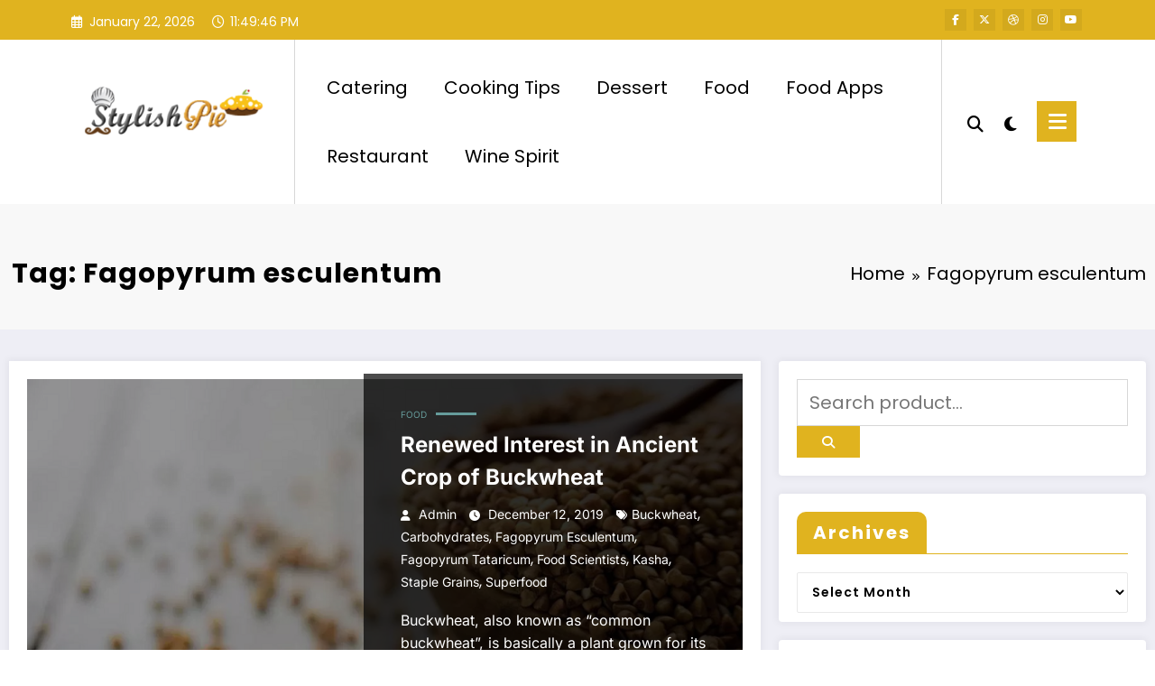

--- FILE ---
content_type: text/html; charset=UTF-8
request_url: https://www.stylishpie.com/tag/fagopyrum-esculentum/
body_size: 25280
content:
<!doctype html>
<html dir="ltr" lang="en-US" prefix="og: https://ogp.me/ns#">
	<head itemscope itemtype="http://schema.org/WebSite">
		<meta charset="UTF-8">
		<meta http-equiv="X-UA-Compatible" content="IE=edge">
		<meta name="viewport" content="width=device-width,initial-scale=1,shrink-to-fit=no">
		<title>Fagopyrum esculentum | Stylish Pie</title>
	<style>img:is([sizes="auto" i], [sizes^="auto," i]) { contain-intrinsic-size: 3000px 1500px }</style>
	
		<!-- All in One SEO 4.9.3 - aioseo.com -->
	<meta name="robots" content="max-image-preview:large" />
	<meta name="google-site-verification" content="whNKub2ZiNA3_a76S7QpVs2uUTRqsGFJmbyWrYNI27M" />
	<link rel="canonical" href="https://www.stylishpie.com/tag/fagopyrum-esculentum/" />
	<meta name="generator" content="All in One SEO (AIOSEO) 4.9.3" />
		<script type="application/ld+json" class="aioseo-schema">
			{"@context":"https:\/\/schema.org","@graph":[{"@type":"BreadcrumbList","@id":"https:\/\/www.stylishpie.com\/tag\/fagopyrum-esculentum\/#breadcrumblist","itemListElement":[{"@type":"ListItem","@id":"https:\/\/www.stylishpie.com#listItem","position":1,"name":"Home","item":"https:\/\/www.stylishpie.com","nextItem":{"@type":"ListItem","@id":"https:\/\/www.stylishpie.com\/tag\/fagopyrum-esculentum\/#listItem","name":"Fagopyrum esculentum"}},{"@type":"ListItem","@id":"https:\/\/www.stylishpie.com\/tag\/fagopyrum-esculentum\/#listItem","position":2,"name":"Fagopyrum esculentum","previousItem":{"@type":"ListItem","@id":"https:\/\/www.stylishpie.com#listItem","name":"Home"}}]},{"@type":"CollectionPage","@id":"https:\/\/www.stylishpie.com\/tag\/fagopyrum-esculentum\/#collectionpage","url":"https:\/\/www.stylishpie.com\/tag\/fagopyrum-esculentum\/","name":"Fagopyrum esculentum | Stylish Pie","inLanguage":"en-US","isPartOf":{"@id":"https:\/\/www.stylishpie.com\/#website"},"breadcrumb":{"@id":"https:\/\/www.stylishpie.com\/tag\/fagopyrum-esculentum\/#breadcrumblist"}},{"@type":"Organization","@id":"https:\/\/www.stylishpie.com\/#organization","name":"Stylish Pie","description":"Food Blog","url":"https:\/\/www.stylishpie.com\/","logo":{"@type":"ImageObject","url":"https:\/\/www.stylishpie.com\/wp-content\/uploads\/2019\/04\/cropped-StylishPiie.png","@id":"https:\/\/www.stylishpie.com\/tag\/fagopyrum-esculentum\/#organizationLogo","width":300,"height":77},"image":{"@id":"https:\/\/www.stylishpie.com\/tag\/fagopyrum-esculentum\/#organizationLogo"}},{"@type":"WebSite","@id":"https:\/\/www.stylishpie.com\/#website","url":"https:\/\/www.stylishpie.com\/","name":"Stylish Pie","description":"Food Blog","inLanguage":"en-US","publisher":{"@id":"https:\/\/www.stylishpie.com\/#organization"}}]}
		</script>
		<!-- All in One SEO -->

<link rel="alternate" type="application/rss+xml" title="Stylish Pie &raquo; Feed" href="https://www.stylishpie.com/feed/" />
<link rel="alternate" type="application/rss+xml" title="Stylish Pie &raquo; Comments Feed" href="https://www.stylishpie.com/comments/feed/" />
<link rel="alternate" type="application/rss+xml" title="Stylish Pie &raquo; Fagopyrum esculentum Tag Feed" href="https://www.stylishpie.com/tag/fagopyrum-esculentum/feed/" />
<script type="text/javascript">
/* <![CDATA[ */
window._wpemojiSettings = {"baseUrl":"https:\/\/s.w.org\/images\/core\/emoji\/16.0.1\/72x72\/","ext":".png","svgUrl":"https:\/\/s.w.org\/images\/core\/emoji\/16.0.1\/svg\/","svgExt":".svg","source":{"concatemoji":"https:\/\/www.stylishpie.com\/wp-includes\/js\/wp-emoji-release.min.js?ver=6.8.3"}};
/*! This file is auto-generated */
!function(s,n){var o,i,e;function c(e){try{var t={supportTests:e,timestamp:(new Date).valueOf()};sessionStorage.setItem(o,JSON.stringify(t))}catch(e){}}function p(e,t,n){e.clearRect(0,0,e.canvas.width,e.canvas.height),e.fillText(t,0,0);var t=new Uint32Array(e.getImageData(0,0,e.canvas.width,e.canvas.height).data),a=(e.clearRect(0,0,e.canvas.width,e.canvas.height),e.fillText(n,0,0),new Uint32Array(e.getImageData(0,0,e.canvas.width,e.canvas.height).data));return t.every(function(e,t){return e===a[t]})}function u(e,t){e.clearRect(0,0,e.canvas.width,e.canvas.height),e.fillText(t,0,0);for(var n=e.getImageData(16,16,1,1),a=0;a<n.data.length;a++)if(0!==n.data[a])return!1;return!0}function f(e,t,n,a){switch(t){case"flag":return n(e,"\ud83c\udff3\ufe0f\u200d\u26a7\ufe0f","\ud83c\udff3\ufe0f\u200b\u26a7\ufe0f")?!1:!n(e,"\ud83c\udde8\ud83c\uddf6","\ud83c\udde8\u200b\ud83c\uddf6")&&!n(e,"\ud83c\udff4\udb40\udc67\udb40\udc62\udb40\udc65\udb40\udc6e\udb40\udc67\udb40\udc7f","\ud83c\udff4\u200b\udb40\udc67\u200b\udb40\udc62\u200b\udb40\udc65\u200b\udb40\udc6e\u200b\udb40\udc67\u200b\udb40\udc7f");case"emoji":return!a(e,"\ud83e\udedf")}return!1}function g(e,t,n,a){var r="undefined"!=typeof WorkerGlobalScope&&self instanceof WorkerGlobalScope?new OffscreenCanvas(300,150):s.createElement("canvas"),o=r.getContext("2d",{willReadFrequently:!0}),i=(o.textBaseline="top",o.font="600 32px Arial",{});return e.forEach(function(e){i[e]=t(o,e,n,a)}),i}function t(e){var t=s.createElement("script");t.src=e,t.defer=!0,s.head.appendChild(t)}"undefined"!=typeof Promise&&(o="wpEmojiSettingsSupports",i=["flag","emoji"],n.supports={everything:!0,everythingExceptFlag:!0},e=new Promise(function(e){s.addEventListener("DOMContentLoaded",e,{once:!0})}),new Promise(function(t){var n=function(){try{var e=JSON.parse(sessionStorage.getItem(o));if("object"==typeof e&&"number"==typeof e.timestamp&&(new Date).valueOf()<e.timestamp+604800&&"object"==typeof e.supportTests)return e.supportTests}catch(e){}return null}();if(!n){if("undefined"!=typeof Worker&&"undefined"!=typeof OffscreenCanvas&&"undefined"!=typeof URL&&URL.createObjectURL&&"undefined"!=typeof Blob)try{var e="postMessage("+g.toString()+"("+[JSON.stringify(i),f.toString(),p.toString(),u.toString()].join(",")+"));",a=new Blob([e],{type:"text/javascript"}),r=new Worker(URL.createObjectURL(a),{name:"wpTestEmojiSupports"});return void(r.onmessage=function(e){c(n=e.data),r.terminate(),t(n)})}catch(e){}c(n=g(i,f,p,u))}t(n)}).then(function(e){for(var t in e)n.supports[t]=e[t],n.supports.everything=n.supports.everything&&n.supports[t],"flag"!==t&&(n.supports.everythingExceptFlag=n.supports.everythingExceptFlag&&n.supports[t]);n.supports.everythingExceptFlag=n.supports.everythingExceptFlag&&!n.supports.flag,n.DOMReady=!1,n.readyCallback=function(){n.DOMReady=!0}}).then(function(){return e}).then(function(){var e;n.supports.everything||(n.readyCallback(),(e=n.source||{}).concatemoji?t(e.concatemoji):e.wpemoji&&e.twemoji&&(t(e.twemoji),t(e.wpemoji)))}))}((window,document),window._wpemojiSettings);
/* ]]> */
</script>
<link rel='stylesheet' id='newscrunch-theme-fonts-css' href='https://www.stylishpie.com/wp-content/fonts/02790a045797e5d197285679146314b4.css?ver=20201110' type='text/css' media='all' />
<style id='wp-emoji-styles-inline-css' type='text/css'>

	img.wp-smiley, img.emoji {
		display: inline !important;
		border: none !important;
		box-shadow: none !important;
		height: 1em !important;
		width: 1em !important;
		margin: 0 0.07em !important;
		vertical-align: -0.1em !important;
		background: none !important;
		padding: 0 !important;
	}
</style>
<link rel='stylesheet' id='wp-block-library-css' href='https://www.stylishpie.com/wp-includes/css/dist/block-library/style.min.css?ver=6.8.3' type='text/css' media='all' />
<style id='wp-block-library-theme-inline-css' type='text/css'>
.wp-block-audio :where(figcaption){color:#555;font-size:13px;text-align:center}.is-dark-theme .wp-block-audio :where(figcaption){color:#ffffffa6}.wp-block-audio{margin:0 0 1em}.wp-block-code{border:1px solid #ccc;border-radius:4px;font-family:Menlo,Consolas,monaco,monospace;padding:.8em 1em}.wp-block-embed :where(figcaption){color:#555;font-size:13px;text-align:center}.is-dark-theme .wp-block-embed :where(figcaption){color:#ffffffa6}.wp-block-embed{margin:0 0 1em}.blocks-gallery-caption{color:#555;font-size:13px;text-align:center}.is-dark-theme .blocks-gallery-caption{color:#ffffffa6}:root :where(.wp-block-image figcaption){color:#555;font-size:13px;text-align:center}.is-dark-theme :root :where(.wp-block-image figcaption){color:#ffffffa6}.wp-block-image{margin:0 0 1em}.wp-block-pullquote{border-bottom:4px solid;border-top:4px solid;color:currentColor;margin-bottom:1.75em}.wp-block-pullquote cite,.wp-block-pullquote footer,.wp-block-pullquote__citation{color:currentColor;font-size:.8125em;font-style:normal;text-transform:uppercase}.wp-block-quote{border-left:.25em solid;margin:0 0 1.75em;padding-left:1em}.wp-block-quote cite,.wp-block-quote footer{color:currentColor;font-size:.8125em;font-style:normal;position:relative}.wp-block-quote:where(.has-text-align-right){border-left:none;border-right:.25em solid;padding-left:0;padding-right:1em}.wp-block-quote:where(.has-text-align-center){border:none;padding-left:0}.wp-block-quote.is-large,.wp-block-quote.is-style-large,.wp-block-quote:where(.is-style-plain){border:none}.wp-block-search .wp-block-search__label{font-weight:700}.wp-block-search__button{border:1px solid #ccc;padding:.375em .625em}:where(.wp-block-group.has-background){padding:1.25em 2.375em}.wp-block-separator.has-css-opacity{opacity:.4}.wp-block-separator{border:none;border-bottom:2px solid;margin-left:auto;margin-right:auto}.wp-block-separator.has-alpha-channel-opacity{opacity:1}.wp-block-separator:not(.is-style-wide):not(.is-style-dots){width:100px}.wp-block-separator.has-background:not(.is-style-dots){border-bottom:none;height:1px}.wp-block-separator.has-background:not(.is-style-wide):not(.is-style-dots){height:2px}.wp-block-table{margin:0 0 1em}.wp-block-table td,.wp-block-table th{word-break:normal}.wp-block-table :where(figcaption){color:#555;font-size:13px;text-align:center}.is-dark-theme .wp-block-table :where(figcaption){color:#ffffffa6}.wp-block-video :where(figcaption){color:#555;font-size:13px;text-align:center}.is-dark-theme .wp-block-video :where(figcaption){color:#ffffffa6}.wp-block-video{margin:0 0 1em}:root :where(.wp-block-template-part.has-background){margin-bottom:0;margin-top:0;padding:1.25em 2.375em}
</style>
<style id='classic-theme-styles-inline-css' type='text/css'>
/*! This file is auto-generated */
.wp-block-button__link{color:#fff;background-color:#32373c;border-radius:9999px;box-shadow:none;text-decoration:none;padding:calc(.667em + 2px) calc(1.333em + 2px);font-size:1.125em}.wp-block-file__button{background:#32373c;color:#fff;text-decoration:none}
</style>
<link rel='stylesheet' id='aioseo/css/src/vue/standalone/blocks/table-of-contents/global.scss-css' href='https://www.stylishpie.com/wp-content/plugins/all-in-one-seo-pack/dist/Lite/assets/css/table-of-contents/global.e90f6d47.css?ver=4.9.3' type='text/css' media='all' />
<style id='global-styles-inline-css' type='text/css'>
:root{--wp--preset--aspect-ratio--square: 1;--wp--preset--aspect-ratio--4-3: 4/3;--wp--preset--aspect-ratio--3-4: 3/4;--wp--preset--aspect-ratio--3-2: 3/2;--wp--preset--aspect-ratio--2-3: 2/3;--wp--preset--aspect-ratio--16-9: 16/9;--wp--preset--aspect-ratio--9-16: 9/16;--wp--preset--color--black: #000000;--wp--preset--color--cyan-bluish-gray: #abb8c3;--wp--preset--color--white: #ffffff;--wp--preset--color--pale-pink: #f78da7;--wp--preset--color--vivid-red: #cf2e2e;--wp--preset--color--luminous-vivid-orange: #ff6900;--wp--preset--color--luminous-vivid-amber: #fcb900;--wp--preset--color--light-green-cyan: #7bdcb5;--wp--preset--color--vivid-green-cyan: #00d084;--wp--preset--color--pale-cyan-blue: #8ed1fc;--wp--preset--color--vivid-cyan-blue: #0693e3;--wp--preset--color--vivid-purple: #9b51e0;--wp--preset--gradient--vivid-cyan-blue-to-vivid-purple: linear-gradient(135deg,rgba(6,147,227,1) 0%,rgb(155,81,224) 100%);--wp--preset--gradient--light-green-cyan-to-vivid-green-cyan: linear-gradient(135deg,rgb(122,220,180) 0%,rgb(0,208,130) 100%);--wp--preset--gradient--luminous-vivid-amber-to-luminous-vivid-orange: linear-gradient(135deg,rgba(252,185,0,1) 0%,rgba(255,105,0,1) 100%);--wp--preset--gradient--luminous-vivid-orange-to-vivid-red: linear-gradient(135deg,rgba(255,105,0,1) 0%,rgb(207,46,46) 100%);--wp--preset--gradient--very-light-gray-to-cyan-bluish-gray: linear-gradient(135deg,rgb(238,238,238) 0%,rgb(169,184,195) 100%);--wp--preset--gradient--cool-to-warm-spectrum: linear-gradient(135deg,rgb(74,234,220) 0%,rgb(151,120,209) 20%,rgb(207,42,186) 40%,rgb(238,44,130) 60%,rgb(251,105,98) 80%,rgb(254,248,76) 100%);--wp--preset--gradient--blush-light-purple: linear-gradient(135deg,rgb(255,206,236) 0%,rgb(152,150,240) 100%);--wp--preset--gradient--blush-bordeaux: linear-gradient(135deg,rgb(254,205,165) 0%,rgb(254,45,45) 50%,rgb(107,0,62) 100%);--wp--preset--gradient--luminous-dusk: linear-gradient(135deg,rgb(255,203,112) 0%,rgb(199,81,192) 50%,rgb(65,88,208) 100%);--wp--preset--gradient--pale-ocean: linear-gradient(135deg,rgb(255,245,203) 0%,rgb(182,227,212) 50%,rgb(51,167,181) 100%);--wp--preset--gradient--electric-grass: linear-gradient(135deg,rgb(202,248,128) 0%,rgb(113,206,126) 100%);--wp--preset--gradient--midnight: linear-gradient(135deg,rgb(2,3,129) 0%,rgb(40,116,252) 100%);--wp--preset--font-size--small: 13px;--wp--preset--font-size--medium: 20px;--wp--preset--font-size--large: 36px;--wp--preset--font-size--x-large: 42px;--wp--preset--spacing--20: 0.44rem;--wp--preset--spacing--30: 0.67rem;--wp--preset--spacing--40: 1rem;--wp--preset--spacing--50: 1.5rem;--wp--preset--spacing--60: 2.25rem;--wp--preset--spacing--70: 3.38rem;--wp--preset--spacing--80: 5.06rem;--wp--preset--shadow--natural: 6px 6px 9px rgba(0, 0, 0, 0.2);--wp--preset--shadow--deep: 12px 12px 50px rgba(0, 0, 0, 0.4);--wp--preset--shadow--sharp: 6px 6px 0px rgba(0, 0, 0, 0.2);--wp--preset--shadow--outlined: 6px 6px 0px -3px rgba(255, 255, 255, 1), 6px 6px rgba(0, 0, 0, 1);--wp--preset--shadow--crisp: 6px 6px 0px rgba(0, 0, 0, 1);}:where(.is-layout-flex){gap: 0.5em;}:where(.is-layout-grid){gap: 0.5em;}body .is-layout-flex{display: flex;}.is-layout-flex{flex-wrap: wrap;align-items: center;}.is-layout-flex > :is(*, div){margin: 0;}body .is-layout-grid{display: grid;}.is-layout-grid > :is(*, div){margin: 0;}:where(.wp-block-columns.is-layout-flex){gap: 2em;}:where(.wp-block-columns.is-layout-grid){gap: 2em;}:where(.wp-block-post-template.is-layout-flex){gap: 1.25em;}:where(.wp-block-post-template.is-layout-grid){gap: 1.25em;}.has-black-color{color: var(--wp--preset--color--black) !important;}.has-cyan-bluish-gray-color{color: var(--wp--preset--color--cyan-bluish-gray) !important;}.has-white-color{color: var(--wp--preset--color--white) !important;}.has-pale-pink-color{color: var(--wp--preset--color--pale-pink) !important;}.has-vivid-red-color{color: var(--wp--preset--color--vivid-red) !important;}.has-luminous-vivid-orange-color{color: var(--wp--preset--color--luminous-vivid-orange) !important;}.has-luminous-vivid-amber-color{color: var(--wp--preset--color--luminous-vivid-amber) !important;}.has-light-green-cyan-color{color: var(--wp--preset--color--light-green-cyan) !important;}.has-vivid-green-cyan-color{color: var(--wp--preset--color--vivid-green-cyan) !important;}.has-pale-cyan-blue-color{color: var(--wp--preset--color--pale-cyan-blue) !important;}.has-vivid-cyan-blue-color{color: var(--wp--preset--color--vivid-cyan-blue) !important;}.has-vivid-purple-color{color: var(--wp--preset--color--vivid-purple) !important;}.has-black-background-color{background-color: var(--wp--preset--color--black) !important;}.has-cyan-bluish-gray-background-color{background-color: var(--wp--preset--color--cyan-bluish-gray) !important;}.has-white-background-color{background-color: var(--wp--preset--color--white) !important;}.has-pale-pink-background-color{background-color: var(--wp--preset--color--pale-pink) !important;}.has-vivid-red-background-color{background-color: var(--wp--preset--color--vivid-red) !important;}.has-luminous-vivid-orange-background-color{background-color: var(--wp--preset--color--luminous-vivid-orange) !important;}.has-luminous-vivid-amber-background-color{background-color: var(--wp--preset--color--luminous-vivid-amber) !important;}.has-light-green-cyan-background-color{background-color: var(--wp--preset--color--light-green-cyan) !important;}.has-vivid-green-cyan-background-color{background-color: var(--wp--preset--color--vivid-green-cyan) !important;}.has-pale-cyan-blue-background-color{background-color: var(--wp--preset--color--pale-cyan-blue) !important;}.has-vivid-cyan-blue-background-color{background-color: var(--wp--preset--color--vivid-cyan-blue) !important;}.has-vivid-purple-background-color{background-color: var(--wp--preset--color--vivid-purple) !important;}.has-black-border-color{border-color: var(--wp--preset--color--black) !important;}.has-cyan-bluish-gray-border-color{border-color: var(--wp--preset--color--cyan-bluish-gray) !important;}.has-white-border-color{border-color: var(--wp--preset--color--white) !important;}.has-pale-pink-border-color{border-color: var(--wp--preset--color--pale-pink) !important;}.has-vivid-red-border-color{border-color: var(--wp--preset--color--vivid-red) !important;}.has-luminous-vivid-orange-border-color{border-color: var(--wp--preset--color--luminous-vivid-orange) !important;}.has-luminous-vivid-amber-border-color{border-color: var(--wp--preset--color--luminous-vivid-amber) !important;}.has-light-green-cyan-border-color{border-color: var(--wp--preset--color--light-green-cyan) !important;}.has-vivid-green-cyan-border-color{border-color: var(--wp--preset--color--vivid-green-cyan) !important;}.has-pale-cyan-blue-border-color{border-color: var(--wp--preset--color--pale-cyan-blue) !important;}.has-vivid-cyan-blue-border-color{border-color: var(--wp--preset--color--vivid-cyan-blue) !important;}.has-vivid-purple-border-color{border-color: var(--wp--preset--color--vivid-purple) !important;}.has-vivid-cyan-blue-to-vivid-purple-gradient-background{background: var(--wp--preset--gradient--vivid-cyan-blue-to-vivid-purple) !important;}.has-light-green-cyan-to-vivid-green-cyan-gradient-background{background: var(--wp--preset--gradient--light-green-cyan-to-vivid-green-cyan) !important;}.has-luminous-vivid-amber-to-luminous-vivid-orange-gradient-background{background: var(--wp--preset--gradient--luminous-vivid-amber-to-luminous-vivid-orange) !important;}.has-luminous-vivid-orange-to-vivid-red-gradient-background{background: var(--wp--preset--gradient--luminous-vivid-orange-to-vivid-red) !important;}.has-very-light-gray-to-cyan-bluish-gray-gradient-background{background: var(--wp--preset--gradient--very-light-gray-to-cyan-bluish-gray) !important;}.has-cool-to-warm-spectrum-gradient-background{background: var(--wp--preset--gradient--cool-to-warm-spectrum) !important;}.has-blush-light-purple-gradient-background{background: var(--wp--preset--gradient--blush-light-purple) !important;}.has-blush-bordeaux-gradient-background{background: var(--wp--preset--gradient--blush-bordeaux) !important;}.has-luminous-dusk-gradient-background{background: var(--wp--preset--gradient--luminous-dusk) !important;}.has-pale-ocean-gradient-background{background: var(--wp--preset--gradient--pale-ocean) !important;}.has-electric-grass-gradient-background{background: var(--wp--preset--gradient--electric-grass) !important;}.has-midnight-gradient-background{background: var(--wp--preset--gradient--midnight) !important;}.has-small-font-size{font-size: var(--wp--preset--font-size--small) !important;}.has-medium-font-size{font-size: var(--wp--preset--font-size--medium) !important;}.has-large-font-size{font-size: var(--wp--preset--font-size--large) !important;}.has-x-large-font-size{font-size: var(--wp--preset--font-size--x-large) !important;}
:where(.wp-block-post-template.is-layout-flex){gap: 1.25em;}:where(.wp-block-post-template.is-layout-grid){gap: 1.25em;}
:where(.wp-block-columns.is-layout-flex){gap: 2em;}:where(.wp-block-columns.is-layout-grid){gap: 2em;}
:root :where(.wp-block-pullquote){font-size: 1.5em;line-height: 1.6;}
</style>
<link rel='stylesheet' id='contact-form-7-css' href='https://www.stylishpie.com/wp-content/plugins/contact-form-7/includes/css/styles.css?ver=6.1.4' type='text/css' media='all' />
<link rel='stylesheet' id='animate-css' href='https://www.stylishpie.com/wp-content/themes/newscrunch/assets/css/animate.min.css?ver=6.8.3' type='text/css' media='all' />
<link rel='stylesheet' id='newscrunch-menu-css-css' href='https://www.stylishpie.com/wp-content/themes/newscrunch/assets/css/theme-menu.css?ver=6.8.3' type='text/css' media='all' />
<link rel='stylesheet' id='owl-carousel-css' href='https://www.stylishpie.com/wp-content/themes/newscrunch/assets/css/owl.carousel.min.css?ver=6.8.3' type='text/css' media='all' />
<link rel='stylesheet' id='newscrunch-style-css' href='https://www.stylishpie.com/wp-content/themes/newscrunch/style.css?ver=6.8.3' type='text/css' media='all' />
<link rel='stylesheet' id='font-awesome-min-css' href='https://www.stylishpie.com/wp-content/themes/newscrunch/assets/css/font-awesome/css/all.min.css?ver=6.8.3' type='text/css' media='all' />
<link rel='stylesheet' id='newscrunch-dark-css' href='https://www.stylishpie.com/wp-content/themes/newscrunch/assets/css/dark.css?ver=6.8.3' type='text/css' media='all' />
<script type="text/javascript" src="https://www.stylishpie.com/wp-includes/js/jquery/jquery.min.js?ver=3.7.1" id="jquery-core-js"></script>
<script type="text/javascript" src="https://www.stylishpie.com/wp-includes/js/jquery/jquery-migrate.min.js?ver=3.4.1" id="jquery-migrate-js"></script>
<link rel="https://api.w.org/" href="https://www.stylishpie.com/wp-json/" /><link rel="alternate" title="JSON" type="application/json" href="https://www.stylishpie.com/wp-json/wp/v2/tags/286" /><link rel="EditURI" type="application/rsd+xml" title="RSD" href="https://www.stylishpie.com/xmlrpc.php?rsd" />
<meta name="generator" content="WordPress 6.8.3" />
		<!-- Custom Logo: hide header text -->
		<style id="custom-logo-css" type="text/css">
			.site-title, .site-description {
				position: absolute;
				clip-path: inset(50%);
			}
		</style>
				<style>
			.custom-logo, .dark-custom-logo{
				width: 250px; 
				height: auto;
			}
			@media only screen and (max-width: 992px){
			.custom-logo, .dark-custom-logo{
				width: 200px; 
				height: auto;
			}}
			@media only screen and (max-width: 500px){
			.custom-logo, .dark-custom-logo{
				width: 150px; 
				height: auto;
			}}
		</style>
				
					<style>
			@media (min-width:993px) and (max-width:1024px){
				  .spnc-related-posts.spnc-grid .spnc-related-post-wrapper .spnc-post{
				  flex: 0 1 calc(33.33% - 27px / 2);
				  max-width: calc(33.33% - 27px / 2);
				}
			}
			</style>
		 
            <style type="text/css">
            	/* Position secondary image on top */
				.products .product .secondary-image {position: absolute;top: 0;left: 0;width: 100%;height: 100%;opacity: 0;transition: opacity 0.3s ease-in-out;}
                        </style>
	            <style>
            [data-theme="spnc_light"] .header-sidebar .spnc-left .head-contact-info li.header-date .date {
                color: #;
            }
            [data-theme="spnc_light"] .header-sidebar .spnc-left .head-contact-info li.header-time .time {
                color: #;
            }

            /* css for dark */
            [data-theme="spnc_dark"] .header-sidebar .spnc-left .head-contact-info li.header-date .date {
                color: #;
            }
            [data-theme="spnc_dark"] .newsblogger :is(.header-sidebar.header-1 .spnc-left .head-contact-info li.header-date .date, .header-sidebar.header-2 .spnc-left .head-contact-info li.header-date .date) {
                color: #fff;
            }
            [data-theme="spnc_dark"] .header-sidebar .spnc-left .head-contact-info li.header-time .time {
                color: #;
            }
            [data-theme="spnc_dark"] .newsblogger :is(.header-sidebar.header-1 .spnc-left .head-contact-info li.header-time .time, .header-sidebar.header-2 .spnc-left .head-contact-info li.header-time .time) {
                color: #fff;
            }
        </style>
                        <style type="text/css">
                        body.newscrunch #page .spnc-cat-links a.newscrunch_category_168                            {
                                background: #669c9b;
                            }
                        body .spnc-category-page .spnc-blog-cat-wrapper .spnc-first-catpost .spnc-cat-links a.newscrunch_category_168, .spnc-cat-first-post .spnc-post .spnc-post-content .spnc-cat-links a.newscrunch_category_168                                {
                                    color: #669c9b;
                                }
                    </style>
                                    <style type="text/css">
                        body.newscrunch #page .spnc-cat-links a.newscrunch_category_14                            {
                                background: #669c9b;
                            }
                        body .spnc-category-page .spnc-blog-cat-wrapper .spnc-first-catpost .spnc-cat-links a.newscrunch_category_14, .spnc-cat-first-post .spnc-post .spnc-post-content .spnc-cat-links a.newscrunch_category_14                                {
                                    color: #669c9b;
                                }
                    </style>
                                    <style type="text/css">
                        body.newscrunch #page .spnc-cat-links a.newscrunch_category_34                            {
                                background: #669c9b;
                            }
                        body .spnc-category-page .spnc-blog-cat-wrapper .spnc-first-catpost .spnc-cat-links a.newscrunch_category_34, .spnc-cat-first-post .spnc-post .spnc-post-content .spnc-cat-links a.newscrunch_category_34                                {
                                    color: #669c9b;
                                }
                    </style>
                                    <style type="text/css">
                        body.newscrunch #page .spnc-cat-links a.newscrunch_category_1                            {
                                background: #669c9b;
                            }
                        body .spnc-category-page .spnc-blog-cat-wrapper .spnc-first-catpost .spnc-cat-links a.newscrunch_category_1, .spnc-cat-first-post .spnc-post .spnc-post-content .spnc-cat-links a.newscrunch_category_1                                {
                                    color: #669c9b;
                                }
                    </style>
                                    <style type="text/css">
                        body.newscrunch #page .spnc-cat-links a.newscrunch_category_2                            {
                                background: #669c9b;
                            }
                        body .spnc-category-page .spnc-blog-cat-wrapper .spnc-first-catpost .spnc-cat-links a.newscrunch_category_2, .spnc-cat-first-post .spnc-post .spnc-post-content .spnc-cat-links a.newscrunch_category_2                                {
                                    color: #669c9b;
                                }
                    </style>
                                    <style type="text/css">
                        body.newscrunch #page .spnc-cat-links a.newscrunch_category_440                            {
                                background: #669c9b;
                            }
                        body .spnc-category-page .spnc-blog-cat-wrapper .spnc-first-catpost .spnc-cat-links a.newscrunch_category_440, .spnc-cat-first-post .spnc-post .spnc-post-content .spnc-cat-links a.newscrunch_category_440                                {
                                    color: #669c9b;
                                }
                    </style>
                                    <style type="text/css">
                        body.newscrunch #page .spnc-cat-links a.newscrunch_category_48                            {
                                background: #669c9b;
                            }
                        body .spnc-category-page .spnc-blog-cat-wrapper .spnc-first-catpost .spnc-cat-links a.newscrunch_category_48, .spnc-cat-first-post .spnc-post .spnc-post-content .spnc-cat-links a.newscrunch_category_48                                {
                                    color: #669c9b;
                                }
                    </style>
                                    <style type="text/css">
                        body.newscrunch #page .spnc-cat-links a.newscrunch_category_66                            {
                                background: #669c9b;
                            }
                        body .spnc-category-page .spnc-blog-cat-wrapper .spnc-first-catpost .spnc-cat-links a.newscrunch_category_66, .spnc-cat-first-post .spnc-post .spnc-post-content .spnc-cat-links a.newscrunch_category_66                                {
                                    color: #669c9b;
                                }
                    </style>
                        <style>
            body .header-sidebar .widget .custom-social-icons li a {
                color: #;
                background-color: #;
            }
            body .header-sidebar .widget .custom-social-icons li > a:is(:hover,:focus) {
                color: #;
                background-color: #;
            }
            body.newsblogger .header-sidebar.header-2 .widget .custom-social-icons li > a:is(:hover,:focus) {
                background-color: #fff;
            }
            body.newscrunch-plus .header-sidebar .spnc-date-social.spnc-right .custom-date-social-icons li a {
                color: #;
            }
            body.newscrunch-plus #wrapper .header-sidebar .spnc-date-social.spnc-right .custom-date-social-icons li a:hover {
                color: #;
            }
        </style>
            <style>
            /* Site Title Color */
            body .custom-logo-link-url .site-title a,
            body .header-5 .custom-logo-link-url .site-title a,
            body .header-4 .custom-logo-link-url .site-title a {
                color: #;
            }

            /* Site Title Hover Color */
            [data-theme="spnc_light"]  body .custom-logo-link-url .site-title a:hover,
            body .header-5 .custom-logo-link-url .site-title a:hover,
            body .header-4 .custom-logo-link-url .site-title a:hover {
                color: #;
            }

            /* Tagline Color */
            body .custom-logo-link-url .site-description,
            body .header-5 .custom-logo-link-url .site-description,
            body .header-4 .custom-logo-link-url .site-description {
                color: #;
            }

            /* Site Title Color For Dark Layout */
            [data-theme="spnc_dark"] .custom-logo-link-url .site-title a,
            [data-theme="spnc_dark"]  body .header-5 .custom-logo-link-url .site-title a,
            [data-theme="spnc_dark"]  body .header-4 .custom-logo-link-url .site-title a{
                color: #;
            }

            /* Site Title Hover Color For Dark Layout */
            [data-theme="spnc_dark"] body .custom-logo-link-url .site-title a:hover,
            [data-theme="spnc_dark"] body .header-5 .custom-logo-link-url .site-title a:hover,
            [data-theme="spnc_dark"] body .header-4 .custom-logo-link-url .site-title a:hover  {
                color: #;
            }

            /* Tagline Color For Dark Layout */
            [data-theme="spnc_dark"] .custom-logo-link-url .site-description,
            [data-theme="spnc_dark"] body .header-5 .custom-logo-link-url .site-description,
            [data-theme="spnc_dark"] body .header-4 .custom-logo-link-url .site-description{
                color: #;
            }
        </style>
            <style>
            body .header-4 .spnc-custom .spnc-nav li > a,body .header-5 .spnc-custom .spnc-nav li > a, body .header-6 .spnc-custom .spnc-nav li > a, body .header-7 .spnc-custom .spnc-nav li > a, body .header-8 .spnc-custom .spnc-nav li > a, body .header-12 .spnc-custom .spnc-nav li > a, [data-theme="spnc_dark"] body .header-12 .spnc-custom .spnc-nav li > a,
            body .spnc-nav > li.parent-menu a, body .spnc-custom .spnc-nav .dropdown.open > a, body .spnc-custom .spnc-nav li > a, [data-theme="spnc_dark"] body .spnc-nav > li.parent-menu a, [data-theme="spnc_dark"] body .spnc-custom .spnc-nav .dropdown.open > a, [data-theme="spnc_dark"] body .spnc-custom .spnc-nav li > a, .shop-cat-menu .shop-cat-card-list a,
            [data-theme="spnc_dark"] .shop-cat-menu .shop-cat-card-list a,
            .shop-cat-menu .shop-cat-card-list .cat-item:has(.children):after, .shop-cat-menu .shop-cat-card-list .menu-item:has(.sub-menu):after,[data-theme="spnc_dark"] .shop-cat-menu .shop-cat-card-list .cat-item:has(.children):after {
                color: #;
            }
            .header-6 .spnc-custom .spnc-nav li > a:before,[data-theme="spnc_dark"] .header-6 .spnc-custom .spnc-nav li > a:before{
               background-color: #;
            }
            body .spnc-nav > li.parent-menu a:hover, body .spnc-custom .spnc-nav .open > a:hover, body .spnc-custom .spnc-nav .open.active > a:hover,[data-theme="spnc_dark"] body .spnc-nav > li.parent-menu a:hover, [data-theme="spnc_dark"] body .spnc-custom .spnc-nav .open > a:hover, [data-theme="spnc_dark"] body .spnc-custom .spnc-nav .open.active > a:hover, body.newsblogger .header-12 .spnc-custom .spnc-nav .open > a, [data-theme="spnc_dark"] body.newsblogger.nchild .header-12 .spnc-custom .spnc-nav .open > a,
             body .shop-cat-menu .shop-cat-card-list a:is(:hover, :focus)  {
                    color: #;
            }

            [data-theme="spnc_dark"] body .spnc-nav > li.parent-menu a:hover, [data-theme="spnc_dark"] body .spnc-custom .spnc-nav .dropdown.open > a:hover, [data-theme="spnc_dark"] body .spnc-custom .spnc-nav li > a:hover, [data-theme="spnc_dark"] body.newscrunch #wrapper .header-sidebar .spnc-custom .spnc-collapse .spnc-nav li > a:hover{
                color: #;
            }
            body.newscrunch .spnc-custom .spnc-nav > li > a:focus, body.newscrunch .spnc-custom .spnc-nav > li > a:hover, body.newscrunch .spnc-custom .spnc-nav .open > a, body.newscrunch .spnc-custom .spnc-nav .open > a:focus, body.newscrunch .spnc-custom .spnc-nav .open > a:hover,
            [data-theme="spnc_dark"] body.newscrunch .header-4 .spnc-custom .spnc-nav li > a:hover, [data-theme="spnc_dark"] body .header-4 .spnc-custom .spnc-nav .open > a,[data-theme="spnc_dark"] body .header-4 .spnc-custom .spnc-nav .dropdown.open > a:hover,[data-theme="spnc_dark"] body.newscrunch .spnc-custom .spnc-nav .open > a,[data-theme="spnc_dark"] body .header-7 .spnc-nav > li.parent-menu a:hover, [data-theme="spnc_dark"] body .header-7 .spnc-custom .spnc-nav .dropdown.open > a:hover,body.newscrunch .spnc-custom .spnc-nav.nav > li > a:hover, body.newscrunch .spnc-custom .spnc-nav.nav > li > a:focus,[data-theme="spnc_dark"] body.newscrunch .spnc-custom .spnc-nav.nav > li > a:focus,[data-theme="spnc_dark"] body .spnc-nav > li.parent-menu .dropdown-menu a:focus,.header-6 .spnc-custom .spnc-nav li > a:before, [data-theme="spnc_dark"] .header-12.plus-header .spnc-custom .spnc-nav .open > a, body.newsblogger.nchild .header-12 .spnc-custom .spnc-nav > li > a:is(:hover, :focus) {
                color: #;
            }
            .header-6 .spnc-custom .spnc-nav li.open > a:before, [data-theme="spnc_dark"] .header-6 .spnc-custom .spnc-nav li.open > a:before {
                   background-color: #;
                   }
            body .spnc-custom .spnc-nav > .active > a, body .spnc-custom .spnc-nav .open .dropdown-menu > .active > a, .spnc-custom .spnc-nav .open .dropdown-menu > .active > a:hover, .spnc-custom .spnc-nav .open .dropdown-menu > .active > a:focus, .spnc-custom .spnc-nav > .active > a, .spnc-custom .spnc-nav > .active > a:hover, body .spnc-custom .spnc-nav > .active.open > a,body .spnc-custom .spnc-nav > .active > a:hover,[data-theme="spnc_dark"] body #wrapper .spnc-custom .spnc-nav .open .dropdown-menu > .active > a,[data-theme="spnc_dark"] body.newscrunch #wrapper .spnc-custom .spnc-nav .open .dropdown-menu > .active > a,[data-theme="spnc_dark"] body.newscrunch .spnc-custom .spnc-nav .open .dropdown-menu > .active > a:hover, .newsblogger .spnc-custom .spnc-nav .open .dropdown-menu > .active > a, body.newsblogger .header-12.header-sidebar .spnc.spnc-custom .spnc-nav > .active.menu-item > a,     [data-theme="spnc_dark"] body.newscrunch #wrapper .header-sidebar.header-2 .spnc.spnc-custom .spnc-collapse .spnc-nav li.active > a, body.newsblogger .header-2 .spnc.spnc-custom .spnc-nav > .active > a, .newsblogger .header-2 .spnc-custom .spnc-nav .open .dropdown-menu > .active > a  {
                color: #;
            }

           body.newscrunch .spnc-custom .spnc-nav > .active > a:hover,body.newscrunch .spnc-custom .spnc-nav > .active > a, body.newscrunch .spnc-custom .spnc-nav > .active > a:focus, body.newscrunch .spnc-custom .spnc-nav > li.parent-menu.active > a:hover, .spnc-custom .spnc-nav li.active > a:hover,body.newscrunch .spnc-custom .spnc-nav .dropdown-menu > .active > a:hover, body.newscrunch .spnc-custom .spnc-nav .open .dropdown-menu > .active > a:hover,[data-theme="spnc_dark"] body .spnc-custom .spnc-nav .dropdown.open.active > a,[data-theme="spnc_dark"] body.newscrunch .spnc-custom .spnc-nav .open .dropdown-menu > .active > a:hover,[data-theme="spnc_dark"] body .spnc-custom .spnc-nav .dropdown.open.active > a:hover,body .spnc-wrapper .header-2 .spnc-custom .spnc-nav > .active > a, body .spnc-wrapper .header-2 .spnc-custom .spnc-nav > .active > a:hover, body .spnc-wrapper .header-2 .spnc-custom .spnc-nav > .active > a:focus,[data-theme="spnc_dark"] body.newscrunch #wrapper .header-sidebar .spnc-custom .spnc-nav > li.parent-menu .dropdown-menu li.active > a:hover,[data-theme="spnc_dark"] body #wrapper .header-6 .spnc-custom .spnc-nav > .active > a,[data-theme="spnc_dark"] body.newscrunch #wrapper .header-6 .spnc-custom .spnc-nav > .active.open > a:hover,[data-theme="spnc_dark"] body.newscrunch #wrapper .header-sidebar .spnc-custom .spnc-collapse .spnc-nav li.active > a:hover,[data-theme="spnc_dark"] body.newscrunch .header-8 .spnc-custom .spnc-nav > .active > a, body .header-8.header-sidebar .spnc-custom .spnc-collapse .spnc-nav .dropdown-menu li.active > a:hover,body.newscrunch .header-3 .spnc-custom .spnc-nav > .active > a, body.newscrunch .header-3 .spnc-custom .spnc-nav > .active > a:hover, body.newscrunch .header-3 .spnc-custom .spnc-nav > .active > a:focus,[data-theme="spnc_dark"] body.newscrunch #wrapper .header-3 .spnc-custom .spnc-nav > .active > a,[data-theme="spnc_dark"] body.newscrunch #wrapper .header-5 .spnc-custom .spnc-nav > .active > a,body.newscrunch #wrapper .header-5 .spnc-custom .spnc-nav > .active > a,[data-theme="spnc_dark"] body.newscrunch #wrapper .header-6 .spnc-custom .spnc-nav > .active > a,body.newscrunch #wrapper .header-6 .spnc-custom .spnc-nav > .active > a ,[data-theme="spnc_dark"] body.newscrunch #wrapper .header-8 .spnc-custom .spnc-nav > .active > a,body.newscrunch #wrapper .header-8 .spnc-custom .spnc-nav > .active > a,body.newscrunch.newscrunch-plus .header-5 .spnc-nav > li.parent-menu .dropdown-menu .active > a, body .header-12 .spnc-custom .spnc-nav > .active > a, [data-theme="spnc_dark"] body #wrapper .header-12 .spnc-custom .spnc-nav > .active > a, [data-theme="spnc_dark"] body.newsblogger .header-12 .spnc-custom .spnc-nav > .active > a, [data-theme="spnc_dark"] body.newsblogger .spnc-custom .spnc-nav .open .dropdown-menu > .active > a, [data-theme="spnc_dark"] body.newsblogger .header-12 .spnc-custom .spnc-nav .dropdown.open.active > a, [data-theme="spnc_dark"] .newsblogger .spnc-nav > li.parent-menu.dropdown .dropdown-menu .open > a, body.newsblogger .header-12 .spnc-custom .spnc-nav .dropdown.open.active > a, body.newsblogger .spnc-nav > li.parent-menu.dropdown .dropdown-menu .open > a, [data-theme="spnc_dark"] .newsblogger.nchild .header-1 .spnc-nav > li.parent-menu.active > a, body.newsblogger.nchild .header-12 .spnc-custom .spnc-nav > .active > a, [data-theme="spnc_dark"] body.newscrunch.newsblogger #wrapper .header-12.header-sidebar .spnc-custom .collapse.spnc-collapse .spnc-nav li.active > a, body.newsblogger.nchild .header-12 .spnc-custom .spnc-nav .open .dropdown-menu > .active > a, body.newsblogger.nchild .header-12 .spnc-custom .spnc-nav .open .dropdown-menu > .active > a:is(:hover, :focus), 
           .newsblogger .header-13 .spnc-custom .spnc-nav>.active>a, .newsblogger .header-13 .spnc-custom .spnc-nav>.active>a:hover, .newsblogger .header-13 .spnc-custom .spnc-nav>.active>a:focus,
           [data-theme="spnc_dark"] body.newscrunch.newsblogger #wrapper .header-12.header-sidebar .spnc.spnc-custom .spnc-collapse .spnc-nav .dropdown-menu > li.active > a, 
           [data-theme="spnc_dark"] body.newscrunch.newsblogger #wrapper .header-12.header-sidebar .spnc.spnc-custom .spnc-collapse .spnc-nav li.active > a {
                color: #;
            }
             [data-theme="spnc_dark"] body #wrapper .header-6 .spnc-custom .spnc-nav > .active.open > a:before{background-color: #;}
            .header-6 .spnc-custom .spnc-nav li > a:hover:before{
                background-color: #;
            }
            body .spnc-wrapper .header-2 .spnc-custom .spnc-nav li.active > a:after,body .spnc-wrapper .header-2 .spnc-custom .spnc-nav li.active > a:before,body .spnc-wrapper .header-2 .spnc-custom .spnc-nav li.active > a:hover:after,body .spnc-wrapper .header-2 .spnc-custom .spnc-nav li.active > a:hover:before, body.newscrunch .header-2 .spnc-custom .spnc-nav .open .dropdown-menu > .active > a:hover:after,.header-3 .spnc-custom .spnc-nav li.active > a:after, .header-3 .spnc-custom .spnc-nav li.active > a:before,.header-3 .spnc-custom .spnc-nav li.active > a:hover:after, .header-3 .spnc-custom .spnc-nav li.active > a:hover:before, body.newscrunch .header-3 .spnc-custom .spnc-nav .open .dropdown-menu > .active > a:hover:after,.header-5 .spnc-custom .spnc-nav li.active > a:before,.header-6 .spnc-custom .spnc-nav .dropdown-menu li.active > a:before,.header-6 .spnc-custom .spnc-nav li.active > a:before,.header-6 .spnc-custom .spnc-nav .dropdown-menu li.active > a:hover:before, .header-6 .spnc-custom .spnc-nav li.active a:hover:before{
               background-color: #;
           }
           body .spnc-wrapper .header-2 .spnc-custom .spnc-nav li a:hover:after,body .spnc-wrapper .header-2 .spnc-custom .spnc-nav li a:hover:before,.header-3 .spnc-custom .spnc-nav li a:hover:after, .header-3 .spnc-custom .spnc-nav li a:hover:before, .header-5 .spnc-custom .spnc-nav li a:hover:before,body.newscrunch .header-6 .spnc-custom .spnc-nav li a:hover:before{
               background-color: #;
           }
            body .spnc-custom .dropdown-menu, body .spnc-custom .open .dropdown-menu,.header-6 .spnc-custom .spnc-nav .dropdown-menu li > a:before {
                background-color: #;
            }
            body .spnc-custom .dropdown-menu > li > a, body .spnc-custom .spnc-nav .open .dropdown-menu > a, body .spnc-custom .spnc-nav .dropdown-menu .open > a,[data-theme="spnc_dark"] body .spnc-custom .dropdown-menu > li > a, [data-theme="spnc_dark"] body .spnc-custom .spnc-nav .open .dropdown-menu > a, [data-theme="spnc_dark"] body .spnc-custom .spnc-nav .dropdown-menu .open > a,[data-theme="spnc_dark"] body .spnc-nav > li.parent-menu .dropdown-menu a,body .header-4 .spnc-custom .dropdown-menu > li > a,body .header-5 .spnc-custom .dropdown-menu > li > a,body .header-6 .spnc-custom .dropdown-menu > li > a , body .header-7 .spnc-custom .dropdown-menu > li > a, body .header-8 .spnc-custom .dropdown-menu > li > a,body.newscrunch .header-5 .spnc-nav > li.parent-menu .dropdown-menu a,
            body .header-12 .spnc-custom .spnc-nav .dropdown-menu li > a,[data-theme="spnc_dark"] .header-12 .spnc-custom .spnc-nav .dropdown-menu li > a{
                color: #;
                -webkit-text-fill-color: unset;
            }
            .header-6 .spnc-custom .spnc-nav .dropdown-menu li > a:before {
                background-color: #;
            }
            body .spnc-custom .spnc-nav .dropdown-menu > li > a:hover, body .spnc-custom .spnc-nav .open .dropdown-menu > .active > a:hover,[data-theme="spnc_dark"] body .spnc-custom .spnc-nav .dropdown-menu > li > a:hover, [data-theme="spnc_dark"] body .spnc-custom .spnc-nav .open .dropdown-menu > .active > a:hover,[data-theme="spnc_dark"] body .spnc-custom .spnc-nav .dropdown-menu .dropdown.open > a:hover, .header-4 .spnc-custom .spnc-nav .dropdown-menu .open > a:hover,[data-theme="spnc_dark"] body.newscrunch .header-4 .spnc-custom .spnc-nav .dropdown-menu li> a:hover ,.header-5 .spnc-custom .spnc-nav .dropdown-menu .open > a:hover,body.newscrunch .spnc-custom .spnc-nav .open > .dropdown-menu  a:hover,body .header-5 .spnc-custom .spnc-nav .dropdown-menu li > a:hover, body .header-6 .spnc-custom .spnc-nav .dropdown-menu li > a:hover, body .header-7 .spnc-custom .spnc-nav .dropdown-menu li > a:hover,[data-theme="spnc_dark"] body.newscrunch #wrapper .header-sidebar .spnc-custom .spnc-nav > li.parent-menu .dropdown-menu li > a:hover,body .header-8.header-sidebar .spnc-custom .spnc-collapse .spnc-nav .dropdown-menu li > a:hover,body.newscrunch .header-5 .spnc-custom .spnc-nav .dropdown-menu li > a:hover, body.newscrunch .header-6 .spnc-custom .spnc-nav .dropdown-menu li > a:hover,body.newscrunch .header-7 .spnc-custom .spnc-nav .dropdown-menu li > a:hover, body.newsblogger .header-12 .spnc-custom .spnc-nav .dropdown-menu > li > a:is(:hover,:focus), body.newsblogger .spnc-custom .spnc-nav .dropdown-menu > li > a:is(:hover,:focus), [data-theme="spnc_dark"] .newsblogger .header-12 .spnc-custom .spnc-nav .dropdown-menu li > a:hover, body.newsblogger .spnc-nav > li.parent-menu.dropdown .dropdown-menu .open > a, [data-theme="spnc_dark"] body.newsblogger .spnc-nav > li.parent-menu.dropdown .dropdown-menu .open > a, body.newsblogger.nchild .header-12 .spnc-custom .spnc-nav .dropdown-menu li > a:is(:hover, :focus)  {
                color: #;
                -webkit-text-fill-color: unset;
            }
            body .spnc-wrapper .header-2 .spnc-custom .spnc-nav .dropdown-menu li a:hover:after, .header-3 .spnc-custom .spnc-nav .dropdown-menu li a:hover:after,.header-6 .spnc-custom .spnc-nav .dropdown-menu li > a:hover:before{
                background-color: #;
            }
            @media (max-width: 1100px){
                body.newscrunch .spnc-custom .spnc-nav.nav > li.active > a,
                [data-theme="spnc_dark"] body.newscrunch #wrapper .header-sidebar .spnc-custom .spnc-collapse .spnc-nav li.active > a,
                [data-theme="spnc_dark"] body.newscrunch #wrapper #page .header-sidebar .spnc-custom .spnc-collapse .spnc-nav .dropdown-menu > .active > a,
                [data-theme="spnc_dark"] body.newscrunch #wrapper .header-sidebar.header-2 .spnc-custom .spnc-collapse .spnc-nav li.active > a,[data-theme="spnc_dark"] body.newscrunch #wrapper .header-sidebar.header-6 .spnc-custom .spnc-collapse .spnc-nav li.active > a,[data-theme="spnc_dark"] body.newscrunch #wrapper .header-sidebar.header-7 .spnc-custom .spnc-collapse .spnc-nav li.active > a,[data-theme="spnc_dark"] body.newscrunch #wrapper .header-sidebar.header-8 .spnc-custom .spnc-collapse .spnc-nav li.active > a,[data-theme="spnc_dark"] body.newscrunch-plus.newscrunch #wrapper .header-sidebar.header-2 .spnc-custom .spnc-collapse .spnc-nav li.active > a,[data-theme="spnc_dark"] body.newscrunch.newscrunch-plus #wrapper .header-sidebar.header-3 .spnc-custom .spnc-collapse .spnc-nav li.active > a,[data-theme="spnc_dark"] body.newscrunch.newscrunch-plus #wrapper .header-sidebar.header-4 .spnc-custom .spnc-collapse .spnc-nav li.active > a,[data-theme="spnc_dark"] body.newscrunch.newscrunch-plus #wrapper .header-sidebar.header-5 .spnc-custom .spnc-collapse .spnc-nav li.active > a,[data-theme="spnc_dark"] body.newscrunch.newscrunch-plus #wrapper .header-sidebar.header-6 .spnc-custom .spnc-collapse .spnc-nav li.active > a,[data-theme="spnc_dark"] body.newscrunch.newscrunch-plus #wrapper .header-sidebar.header-7 .spnc-custom .spnc-collapse .spnc-nav li.active > a,[data-theme="spnc_dark"] body.newscrunch.newscrunch-plus #wrapper .header-sidebar.header-8 .spnc-custom .spnc-collapse .spnc-nav li.active > a, [data-theme="spnc_dark"] body.newscrunch.newsblogger #wrapper .header-sidebar.header-12 .spnc-custom .spnc-collapse .spnc-nav li.active > a, [data-theme="spnc_dark"] body.newscrunch #wrapper .header-12.header-sidebar .spnc-custom.bg-color .spnc-collapse .spnc-nav li.active > a {
                     color: #;
                }
                body.newscrunch .spnc-custom .spnc-nav.nav li > a, body .spnc-custom .spnc-nav.nav li > a,
                [data-theme="spnc_dark"] body.newscrunch #wrapper .header-sidebar .spnc-custom .spnc-collapse .spnc-nav li > a,.header-sidebar.header-8 .spnc-custom .spnc-collapse .spnc-nav li > a{ color: #;
                }
                body.newscrunch .spnc-custom .dropdown-menu > li > a,  body.newscrunch .spnc-nav > li.parent-menu .dropdown-menu a,
                [data-theme="spnc_dark"] body.newscrunch #wrapper .header-sidebar .spnc-custom .spnc-nav > li.parent-menu .dropdown-menu a,.header-sidebar.header-8 .spnc-custom .spnc-collapse .spnc-nav li > .dropdown-menu a,body.newscrunch .header-5 .spnc-nav > li.parent-menu .dropdown-menu a, body.newscrunch .header-7 .spnc-custom .spnc-nav .dropdown-menu li > a, body.newsblogger .spnc-custom .dropdown-menu > li > a,  body.newsblogger .spnc-nav > li.parent-menu .dropdown-menu a, body.newscrunch .header-5 .spnc-custom .spnc-nav > li.parent-menu .dropdown-menu a:not(.dropdown-menu > li.active > a) {
                     color: #;
                }
                body .spnc-custom .dropdown-menu > li > a:hover,  body .spnc-nav > li.parent-menu .dropdown-menu a:hover{
                    color: #;
                }
                body .spnc-custom .spnc-nav .open .dropdown-menu > .active > a{
                     color: #;
                }
                body #wrapper .spnc-custom .spnc-nav.nav .dropdown-menu > .active > a, body  #wrapper .spnc-custom .spnc-nav.nav .dropdown-menu > .active > a:hover, body #wrapper .spnc-custom .spnc-nav.nav .dropdown-menu > .active > a:focus{
                    color: #;
                }
                body.newscrunch .spnc-custom .spnc-nav li > a.search-icon{
                   color: #bbb;

                }
            }
            @media (min-width: 1100px){
            body.newscrunch .header-3 .spnc-custom .spnc-nav > .active > a:before,body.newscrunch .header-3 .spnc-custom .spnc-nav > .active > a:after,body.newscrunch .header-3 .spnc-custom .spnc-nav .dropdown-menu > .active > a:before,body.newscrunch .header-3 .spnc-custom .spnc-nav .dropdown-menu > .active > a:after {background-color: #;}
            body.newscrunch .header-3  .spnc-custom .spnc-nav > li > a:before, body.newscrunch .header-3 .spnc-custom .spnc-nav > li > a:after{ background-color: #;}
            body.newscrunch .header-5 .spnc-custom .spnc-nav > .active > a:before,body.newscrunch .header-5 .spnc-custom .spnc-nav  > .active > a:hover:before{background-color: #;}
            body.newscrunch .header-5  .spnc-custom .spnc-nav > li > a:hover:before{ background-color: #;}
            body.newscrunch .header-6 .spnc-custom .spnc-nav > .active > a:before,body.newscrunch .header-6 .spnc-custom .spnc-nav  > .active > a:hover:before{background-color: #;}
            body.newscrunch .header-6  .spnc-custom .spnc-nav > li > a:hover:before{ background-color: #;}
        }

            @media (max-width: 1100px) {
            [data-theme="spnc_light"]  body.newscrunch .header-2 .spnc-custom .spnc-nav li > a.search-icon{color: #;}

            [data-theme="spnc_light"] body.newscrunch .header-4 .spnc-dark-icon{color: #;}
            }
            [data-theme="spnc_light"] .spnc-custom .spnc-nav li > a.search-icon,
            [data-theme="spnc_light"] body .header-4 .spnc-custom .spnc-nav li > a.search-icon,
            [data-theme="spnc_light"] .header-7 .spnc-custom .spnc-nav li > a.search-icon i,
            [data-theme="spnc_light"] .shop-product-search form button{
                color: #;
            }
            @media (max-width: 1100px) {
                body.newscrunch :is(.header-1, .header-3, .header-5, .header-6, .header-8, .header-12) .spnc-custom .spnc-nav li > a.search-icon {
                    color: #;
                }
            }
            [data-theme="spnc_dark"] body.newscrunch .spnc-custom .spnc-nav li > a.search-icon,
            [data-theme="spnc_dark"] .header-7 .spnc-custom .spnc-nav li > a.search-icon i,
            [data-theme="spnc_dark"] .shop-product-search form button{
                color: #;
            }
            [data-theme="spnc_light"] .spnc-dark-icon,
            [data-theme="spnc_light"] body .header-5 .spnc-dark-icon{
                color: #;
            } 
            [data-theme="spnc_dark"] .spnc-dark-icon,
            [data-theme="spnc_dark"] body .header-5 .spnc-dark-icon,
            [data-theme="spnc_dark"] .header-12.plus-header .spnc-dark-icon i{
                color: #;
            }
        </style>
            <style>
            body .site-info {
                background-color: #000000;
            }
            body .site-footer .site-info .footer-nav li a, body .site-footer .site-info .footer-nav li a {
                color: #ffffff;
            }
            body .site-footer .site-info .footer-nav li a:hover, body .site-footer .site-info .footer-nav li a:hover,
            body.newsblogger .site-footer .site-info .footer-nav li a:is(:hover,:focus) {
                color: #;
            }
            body .site-info p.copyright-section {
                color: #a7a7a7;
            }
            body.newsblogger .site-info p.copyright-section {
                color: #ffffff;
            }
            body .site-info p.copyright-section a {
                color: #ffffff;
            }
            body.newsblogger .site-info p.copyright-section a {
                color: #369ef6;
            }
            body .site-info p.copyright-section a:hover {
                color: #;
            }
        </style>
     
        <style type="text/css">
         .header-sidebar.header-1 .spnc-custom .spnc-navbar { padding: 0; }
        </style>
                <style type="text/css">
            .header-sidebar.header-1 .spnc-navbar .spnc-container {border-radius: 0;}
            .header-sidebar.header-1 .spnc-custom .spnc-navbar{border-radius: 0;}
        </style> 
    <style>body #wrapper { background-color: #EEEEF5; }</style><link rel="icon" href="https://www.stylishpie.com/wp-content/uploads/2019/04/cropped-stylish-pie-fav-icon-32x32.png" sizes="32x32" />
<link rel="icon" href="https://www.stylishpie.com/wp-content/uploads/2019/04/cropped-stylish-pie-fav-icon-192x192.png" sizes="192x192" />
<link rel="apple-touch-icon" href="https://www.stylishpie.com/wp-content/uploads/2019/04/cropped-stylish-pie-fav-icon-180x180.png" />
<meta name="msapplication-TileImage" content="https://www.stylishpie.com/wp-content/uploads/2019/04/cropped-stylish-pie-fav-icon-270x270.png" />
	</head>

	    <body class="archive tag tag-fagopyrum-esculentum tag-286 wp-custom-logo wp-embed-responsive wp-theme-newscrunch wide front  newscrunch" itemtype='https://schema.org/Blog' itemscope='itemscope'>
		  
<div class="spnc-wrapper spnc-btn-1" id="wrapper">
	<div id="page" class="site a_effect1 custom-i_effect1">
		<a class="skip-link screen-reader-text" href="#content">Skip to content</a>
		<header class="header-sidebar spncp-common-hp header-2" itemscope itemtype="http://schema.org/WPHeader">
	<div class="spnc-topbar">
	<div class="spnc-container">
				<aside class="widget spnc-left">
			<ul class="head-contact-info">
									<li class="header-date"><i class='far fa-calendar-alt'></i><span class="date">January 22, 2026</span></li>
									<li class="header-time"><i class="far fa-regular fa-clock"></i><span class="time newscrunch-topbar-time"></span></li>
							</ul>
		</aside>
				<aside class="widget spnc-right">
			<ul class="custom-social-icons">
						                    <li>
		                      <a target='_blank' href="#" title="facebook-f"><i class="fab fa-facebook-f"></i></a>
		                    </li>
				     			                    <li>
		                      <a target='_blank' href="#" title="fa-brands fa-x-twitter"><i class="fa-brands fa-x-twitter"></i></a>
		                    </li>
				     			                    <li>
		                      <a target='_blank' href="#" title="dribbble"><i class="fab fa-dribbble"></i></a>
		                    </li>
				     			                    <li>
		                      <a target='_blank' href="#" title="instagram"><i class="fab fa-instagram"></i></a>
		                    </li>
				     			                    <li>
		                      <a target='_blank' href="#" title="youtube"><i class="fab fa-youtube"></i></a>
		                    </li>
				     				</ul>
		</aside>
			</div>
</div>
	<nav class="spnc spnc-custom  trsprnt-menu" role="navigation" itemscope itemtype="http://schema.org/SiteNavigationElement">
		<div class="spnc-navbar">
			<div class="spnc-container">
						<div class="spnc-header">
			<a href="https://www.stylishpie.com/" class="custom-logo-link" rel="home"><img width="300" height="77" src="https://www.stylishpie.com/wp-content/uploads/2019/04/cropped-StylishPiie.png" class="custom-logo" alt="Stylish Pie" decoding="async" /></a>					<a href="https://www.stylishpie.com/" class="dark-custom-logo-link " rel="home" aria-current="page" itemprop="url" title="Stylish Pie">
						<img width="220" height="120" src="https://www.stylishpie.com/wp-content/uploads/2019/04/cropped-StylishPiie.png" class="dark-custom-logo" alt="Stylish Pie" style="display: none;" itemprop="image">
					</a>
						<div class="custom-logo-link-url">
									<h2 class="site-title" itemprop="name">
						<a class="site-title-name" href="https://www.stylishpie.com/" rel="home" itemprop="url" title="Stylish Pie">Stylish Pie</a>
					</h2>
										<p class="site-description" itemprop="description">Food Blog</p>
								</div>
					</div>	
					<button class="spnc-menu-open spnc-toggle" type="button" aria-controls="menu" aria-expanded="false" onclick="openNav()" aria-label="Menu">
					<i class="fas fa-bars"></i>
				</button>
				<div class="collapse spnc-collapse" id="spnc-menu-open">
					<a class="spnc-menu-close" onclick="closeNav()" href="#" title="Close Off-Canvas"><i class="fa-solid fa-xmark"></i></a>
							<div class="spnc-header">
			<a href="https://www.stylishpie.com/" class="custom-logo-link" rel="home"><img width="300" height="77" src="https://www.stylishpie.com/wp-content/uploads/2019/04/cropped-StylishPiie.png" class="custom-logo" alt="Stylish Pie" decoding="async" /></a>					<a href="https://www.stylishpie.com/" class="dark-custom-logo-link " rel="home" aria-current="page" itemprop="url" title="Stylish Pie">
						<img width="220" height="120" src="https://www.stylishpie.com/wp-content/uploads/2019/04/cropped-StylishPiie.png" class="dark-custom-logo" alt="Stylish Pie" style="display: none;" itemprop="image">
					</a>
						<div class="custom-logo-link-url">
									<h2 class="site-title" itemprop="name">
						<a class="site-title-name" href="https://www.stylishpie.com/" rel="home" itemprop="url" title="Stylish Pie">Stylish Pie</a>
					</h2>
										<p class="site-description" itemprop="description">Food Blog</p>
								</div>
					</div>	
						<div class="ml-auto">
						<div class="menu-menu-bar-container"><ul class="nav spnc-nav spnc-right"><li id="menu-item-1498" class="menu-item menu-item-type-taxonomy menu-item-object-category parent-menu menu-item-1498"><a href="https://www.stylishpie.com/category/catering/">Catering</a></li>
<li id="menu-item-104" class="menu-item menu-item-type-taxonomy menu-item-object-category parent-menu menu-item-104"><a href="https://www.stylishpie.com/category/cooking-tips/">Cooking Tips</a></li>
<li id="menu-item-105" class="menu-item menu-item-type-taxonomy menu-item-object-category parent-menu menu-item-105"><a href="https://www.stylishpie.com/category/dessert/">Dessert</a></li>
<li id="menu-item-106" class="menu-item menu-item-type-taxonomy menu-item-object-category parent-menu menu-item-106"><a href="https://www.stylishpie.com/category/food/">Food</a></li>
<li id="menu-item-1499" class="menu-item menu-item-type-taxonomy menu-item-object-category parent-menu menu-item-1499"><a href="https://www.stylishpie.com/category/food-apps/">Food Apps</a></li>
<li id="menu-item-107" class="menu-item menu-item-type-taxonomy menu-item-object-category parent-menu menu-item-107"><a href="https://www.stylishpie.com/category/restaurant/">Restaurant</a></li>
<li id="menu-item-108" class="menu-item menu-item-type-taxonomy menu-item-object-category parent-menu menu-item-108"><a href="https://www.stylishpie.com/category/wine-spirit/">Wine Spirit</a></li>
<li class="menu-item dropdown search_exists"></li></ul></div>					</div>
				</div>
				<div class=spnc-head-wrap>
					<div class="spnc-header-right">
														<ul class="nav spnc-nav">
									<li class="menu-item dropdown">
										<a href="#" title="Search" class="search-icon dropdown" aria-haspopup="true" aria-expanded="false"><i class="fas fa-search"></i></a>
										<ul class="dropdown-menu pull-right search-panel" role="menu">
											<li>
												<div class="form-spnc-container">
													<form method="get" id="searchform" autocomplete="off" class="search-form" action="https://www.stylishpie.com/">
														<div class="search-results-container"></div>
														<input autofocus type="search" class="search-field" placeholder="Search" value="" name="s" id="s" autofocus>
														<input type="submit" class="search-submit" value="Search">
													</form>
												</div>
											</li>
										</ul>
									</li>
								</ul>
														<div class="spnc-dark-layout">
								<a class="spnc-dark-icon" id="spnc-layout-icon" href="#" title="Dark Light Layout"><i class="fas fa-solid fa-moon"></i></a>
							</div>
													<div class="spnc-widget-toggle">
								<a class="spnc-toggle-icon" onclick="spncOpenPanel()" href="#" title="Toggle Icon"><i class="fas fa-bars"></i></a>
							</div>
											</div>
				</div>
				
			</div>
			<div class="spnc-nav-menu-overlay"></div>
		</div>
	</nav>
</header>
	
<div id="spnc_panelSidebar" class="spnc_sidebar_panel">
	<a href="javascript:void(0)" class="spnc_closebtn" onclick="spncClosePanel()" title="Close Icon">×</a>
	<div class="spnc-right-sidebar">
		<div class="spnc-sidebar" id="spnc-sidebar-panel-fixed">
	    	<div class="right-sidebar">      
				<aside id="search-3" class="widget w-c spnc-common-widget-area spnc-side-panel widget_search"><form role="search" autocomplete="off" method="get" action="https://www.stylishpie.com/"> 
	<input type="hidden" name="post_type" value="product" />
	<input type="text" id="product-search-input" name="s" placeholder="Search product..." />
 	<input type="hidden" name="product_cat" id="selected-product-cat" value="" />
 	<button type="submit"><i class="fa-solid fa-magnifying-glass"></i></button> 
</form> 
<div class="product-search-results-container"></div></aside><aside id="archives-4" class="widget w-c spnc-common-widget-area spnc-side-panel widget_archive"><div class="spnc-widget-heading"><h2 class="widget-title" itemprop="name">Archives</h3></div>
			<ul>
					<li><a href='https://www.stylishpie.com/2026/01/'>January 2026</a></li>
	<li><a href='https://www.stylishpie.com/2025/12/'>December 2025</a></li>
	<li><a href='https://www.stylishpie.com/2025/11/'>November 2025</a></li>
	<li><a href='https://www.stylishpie.com/2025/10/'>October 2025</a></li>
	<li><a href='https://www.stylishpie.com/2025/09/'>September 2025</a></li>
	<li><a href='https://www.stylishpie.com/2025/08/'>August 2025</a></li>
	<li><a href='https://www.stylishpie.com/2025/07/'>July 2025</a></li>
	<li><a href='https://www.stylishpie.com/2025/06/'>June 2025</a></li>
	<li><a href='https://www.stylishpie.com/2025/05/'>May 2025</a></li>
	<li><a href='https://www.stylishpie.com/2025/04/'>April 2025</a></li>
	<li><a href='https://www.stylishpie.com/2025/02/'>February 2025</a></li>
	<li><a href='https://www.stylishpie.com/2025/01/'>January 2025</a></li>
	<li><a href='https://www.stylishpie.com/2024/11/'>November 2024</a></li>
	<li><a href='https://www.stylishpie.com/2024/09/'>September 2024</a></li>
	<li><a href='https://www.stylishpie.com/2024/08/'>August 2024</a></li>
	<li><a href='https://www.stylishpie.com/2024/07/'>July 2024</a></li>
	<li><a href='https://www.stylishpie.com/2024/06/'>June 2024</a></li>
	<li><a href='https://www.stylishpie.com/2024/05/'>May 2024</a></li>
	<li><a href='https://www.stylishpie.com/2024/03/'>March 2024</a></li>
	<li><a href='https://www.stylishpie.com/2024/02/'>February 2024</a></li>
	<li><a href='https://www.stylishpie.com/2024/01/'>January 2024</a></li>
	<li><a href='https://www.stylishpie.com/2023/12/'>December 2023</a></li>
	<li><a href='https://www.stylishpie.com/2023/11/'>November 2023</a></li>
	<li><a href='https://www.stylishpie.com/2023/10/'>October 2023</a></li>
	<li><a href='https://www.stylishpie.com/2023/09/'>September 2023</a></li>
	<li><a href='https://www.stylishpie.com/2023/08/'>August 2023</a></li>
	<li><a href='https://www.stylishpie.com/2023/07/'>July 2023</a></li>
	<li><a href='https://www.stylishpie.com/2023/06/'>June 2023</a></li>
	<li><a href='https://www.stylishpie.com/2023/05/'>May 2023</a></li>
	<li><a href='https://www.stylishpie.com/2023/04/'>April 2023</a></li>
	<li><a href='https://www.stylishpie.com/2023/03/'>March 2023</a></li>
	<li><a href='https://www.stylishpie.com/2023/02/'>February 2023</a></li>
	<li><a href='https://www.stylishpie.com/2023/01/'>January 2023</a></li>
	<li><a href='https://www.stylishpie.com/2022/12/'>December 2022</a></li>
	<li><a href='https://www.stylishpie.com/2022/11/'>November 2022</a></li>
	<li><a href='https://www.stylishpie.com/2022/10/'>October 2022</a></li>
	<li><a href='https://www.stylishpie.com/2022/08/'>August 2022</a></li>
	<li><a href='https://www.stylishpie.com/2022/07/'>July 2022</a></li>
	<li><a href='https://www.stylishpie.com/2022/06/'>June 2022</a></li>
	<li><a href='https://www.stylishpie.com/2022/05/'>May 2022</a></li>
	<li><a href='https://www.stylishpie.com/2022/04/'>April 2022</a></li>
	<li><a href='https://www.stylishpie.com/2022/03/'>March 2022</a></li>
	<li><a href='https://www.stylishpie.com/2022/02/'>February 2022</a></li>
	<li><a href='https://www.stylishpie.com/2022/01/'>January 2022</a></li>
	<li><a href='https://www.stylishpie.com/2021/10/'>October 2021</a></li>
	<li><a href='https://www.stylishpie.com/2021/08/'>August 2021</a></li>
	<li><a href='https://www.stylishpie.com/2021/07/'>July 2021</a></li>
	<li><a href='https://www.stylishpie.com/2021/05/'>May 2021</a></li>
	<li><a href='https://www.stylishpie.com/2021/03/'>March 2021</a></li>
	<li><a href='https://www.stylishpie.com/2021/02/'>February 2021</a></li>
	<li><a href='https://www.stylishpie.com/2021/01/'>January 2021</a></li>
	<li><a href='https://www.stylishpie.com/2020/11/'>November 2020</a></li>
	<li><a href='https://www.stylishpie.com/2020/10/'>October 2020</a></li>
	<li><a href='https://www.stylishpie.com/2020/09/'>September 2020</a></li>
	<li><a href='https://www.stylishpie.com/2020/08/'>August 2020</a></li>
	<li><a href='https://www.stylishpie.com/2020/07/'>July 2020</a></li>
	<li><a href='https://www.stylishpie.com/2020/06/'>June 2020</a></li>
	<li><a href='https://www.stylishpie.com/2020/05/'>May 2020</a></li>
	<li><a href='https://www.stylishpie.com/2020/04/'>April 2020</a></li>
	<li><a href='https://www.stylishpie.com/2020/03/'>March 2020</a></li>
	<li><a href='https://www.stylishpie.com/2020/02/'>February 2020</a></li>
	<li><a href='https://www.stylishpie.com/2020/01/'>January 2020</a></li>
	<li><a href='https://www.stylishpie.com/2019/12/'>December 2019</a></li>
	<li><a href='https://www.stylishpie.com/2019/11/'>November 2019</a></li>
	<li><a href='https://www.stylishpie.com/2019/10/'>October 2019</a></li>
	<li><a href='https://www.stylishpie.com/2019/09/'>September 2019</a></li>
	<li><a href='https://www.stylishpie.com/2019/08/'>August 2019</a></li>
	<li><a href='https://www.stylishpie.com/2019/07/'>July 2019</a></li>
	<li><a href='https://www.stylishpie.com/2019/06/'>June 2019</a></li>
	<li><a href='https://www.stylishpie.com/2019/05/'>May 2019</a></li>
	<li><a href='https://www.stylishpie.com/2019/04/'>April 2019</a></li>
	<li><a href='https://www.stylishpie.com/2019/03/'>March 2019</a></li>
	<li><a href='https://www.stylishpie.com/2019/02/'>February 2019</a></li>
	<li><a href='https://www.stylishpie.com/2019/01/'>January 2019</a></li>
	<li><a href='https://www.stylishpie.com/2018/12/'>December 2018</a></li>
	<li><a href='https://www.stylishpie.com/2018/11/'>November 2018</a></li>
	<li><a href='https://www.stylishpie.com/2018/10/'>October 2018</a></li>
	<li><a href='https://www.stylishpie.com/2018/09/'>September 2018</a></li>
	<li><a href='https://www.stylishpie.com/2018/08/'>August 2018</a></li>
	<li><a href='https://www.stylishpie.com/2018/07/'>July 2018</a></li>
	<li><a href='https://www.stylishpie.com/2018/06/'>June 2018</a></li>
	<li><a href='https://www.stylishpie.com/2018/05/'>May 2018</a></li>
	<li><a href='https://www.stylishpie.com/2018/04/'>April 2018</a></li>
	<li><a href='https://www.stylishpie.com/2018/03/'>March 2018</a></li>
	<li><a href='https://www.stylishpie.com/2018/02/'>February 2018</a></li>
	<li><a href='https://www.stylishpie.com/2018/01/'>January 2018</a></li>
			</ul>

			</aside><aside id="categories-5" class="widget w-c spnc-common-widget-area spnc-side-panel widget_categories"><div class="spnc-widget-heading"><h2 class="widget-title" itemprop="name">Categories</h3></div>
			<ul>
					<li class="cat-item cat-item-168"><a href="https://www.stylishpie.com/category/catering/">Catering</a>
</li>
	<li class="cat-item cat-item-14"><a href="https://www.stylishpie.com/category/cooking-tips/">Cooking Tips</a>
</li>
	<li class="cat-item cat-item-34"><a href="https://www.stylishpie.com/category/dessert/">Dessert</a>
</li>
	<li class="cat-item cat-item-1"><a href="https://www.stylishpie.com/category/featured/">Featured</a>
</li>
	<li class="cat-item cat-item-2"><a href="https://www.stylishpie.com/category/food/">Food</a>
</li>
	<li class="cat-item cat-item-440"><a href="https://www.stylishpie.com/category/food-apps/">Food Apps</a>
</li>
	<li class="cat-item cat-item-48"><a href="https://www.stylishpie.com/category/restaurant/">Restaurant</a>
</li>
	<li class="cat-item cat-item-66"><a href="https://www.stylishpie.com/category/wine-spirit/">Wine Spirit</a>
</li>
			</ul>

			</aside>        
			</div>
		</div>
	</div>
</div>
<div class="clrfix"></div>			<section data-wow-delay=".8s" class=" wow-callback zoomIn page-title-section"  >
				<div class="breadcrumb-overlay"></div>
				<div class="spnc-container">
					<div class="spnc-row spnc-breadcrumb-wrap">
					<div class="spnc-col-8 parallel">		    	<div class="page-title  ">
		    		<h1>Tag: Fagopyrum esculentum</h1>		        </div>
		    </div><div class="spnc-col-8 parallel"><div role="navigation" aria-label="Breadcrumbs" class="breadcrumb-trail breadcrumbs" itemprop="breadcrumb"><ul class="breadcrumb trail-items" itemscope itemtype="http://schema.org/BreadcrumbList"><meta name="numberOfItems" content="2" /><meta name="itemListOrder" content="Ascending" /><li itemprop="itemListElement breadcrumb-item" itemscope itemtype="http://schema.org/ListItem" class="trail-item breadcrumb-item  trail-begin"><a href="https://www.stylishpie.com/" rel="home" itemprop="item"><span itemprop="name">Home</span></a><meta itemprop="position" content="1" /></li><li itemprop="itemListElement breadcrumb-item" itemscope itemtype="http://schema.org/ListItem" class="trail-item breadcrumb-item  trail-end"><span itemprop="name"><span itemprop="name">Fagopyrum esculentum</span></span><meta itemprop="position" content="2" /></li></ul></div></div>				    </div>
				</div>
			</section>
		<section class="page-section-space blog spnc-category-page spnc-blog-archive spnc-blog-clr front-grid " id="content">
    <div class="spnc-container">
                <div class="spnc-row">
            <div class="spnc-col-7 spnc-sticky-content"><div class="spnc-blog-cat-wrapper"><div data-wow-delay=".8s" class="wow-callback zoomIn spnc-first-catpost">
	<article  itemscope itemtype="https://schema.org/Article" id="post-996" class="spnc-post  post-996 post type-post status-publish format-standard has-post-thumbnail hentry category-food tag-buckwheat tag-carbohydrates tag-fagopyrum-esculentum tag-fagopyrum-tataricum tag-food-scientists tag-kasha tag-staple-grains tag-superfood" >
	    <div class="spnc-post-img i_effect1">
			<a href="https://www.stylishpie.com/renewed-interest-in-ancient-crop-of-buckwheat/" itemprop="url"  title="Renewed Interest in Ancient Crop of Buckwheat" >
				<div class="spnc-post-overlay"></div>
									<!-- Post Featured Image -->
					<figure class="spnc-post-thumbnail i_effect1">
						<img width="900" height="504" src="https://www.stylishpie.com/wp-content/uploads/2019/12/buckwheat.png" class="img-fluid wp-post-image" alt="" itemprop="image" decoding="async" fetchpriority="high" srcset="https://www.stylishpie.com/wp-content/uploads/2019/12/buckwheat.png 900w, https://www.stylishpie.com/wp-content/uploads/2019/12/buckwheat-300x168.png 300w, https://www.stylishpie.com/wp-content/uploads/2019/12/buckwheat-768x430.png 768w" sizes="(max-width: 900px) 100vw, 900px" />	
					</figure>
							</a>
    	</div>
	    <div class="spnc-post-content">
	            <div class="spnc-content-wrapper">
	                <div class="spnc-post-wrapper">
	                    <header class="spnc-entry-header">
	                    			                        <div class="spnc-entry-meta">
		                            <span itemprop="about" class="spnc-cat-links">		  			<a href="https://www.stylishpie.com/category/food/" class="newscrunch_category_2" title="Food">Food</a>
		  		</span>							 	</div>
							 
		                        <h3 itemprop="name" class="spnc-entry-title">
			                        <a class="a_effect1" itemprop="url" href="https://www.stylishpie.com/renewed-interest-in-ancient-crop-of-buckwheat/" title="Renewed Interest in Ancient Crop of Buckwheat">Renewed Interest in Ancient Crop of Buckwheat</a>
			                    </h3>
			                	                    </header>
	                    <div class="spnc-entry-content">
	                        <div class="spnc-footer-meta">
	                            <div class="spnc-entry-meta">
		                            									<span itemprop="author" class="spnc-author">
										<i class="fas fa-solid fa-user"></i>
											<a  itemprop="url" href="https://www.stylishpie.com/author/admin/" title="Posts by admin">
								                admin</a>
						            </span>				            
									
		                            						            <span class="spnc-date">	
						            	<i class="fas fa-solid fa-clock"></i>
											<a  itemprop="url" href="https://www.stylishpie.com/2019/12" title="date-time"><time itemprop="December 12, 2019" class="entry-date">December 12, 2019</time></a>									</span>
									 
										    
		                            <!-- Post Tag -->
									<span class="spnc-tag-links"><i class="fa fa-tags"></i><a href="https://www.stylishpie.com/tag/buckwheat/" rel="tag">Buckwheat</a>, <a href="https://www.stylishpie.com/tag/carbohydrates/" rel="tag">carbohydrates</a>, <a href="https://www.stylishpie.com/tag/fagopyrum-esculentum/" rel="tag">Fagopyrum esculentum</a>, <a href="https://www.stylishpie.com/tag/fagopyrum-tataricum/" rel="tag">Fagopyrum tataricum</a>, <a href="https://www.stylishpie.com/tag/food-scientists/" rel="tag">food scientists</a>, <a href="https://www.stylishpie.com/tag/kasha/" rel="tag">kasha</a>, <a href="https://www.stylishpie.com/tag/staple-grains/" rel="tag">staple grains</a>, <a href="https://www.stylishpie.com/tag/superfood/" rel="tag">superfood</a></span> 
	                            </div>
	                            	                            	<p itemprop="description" class="spnc-description ">Buckwheat, also known as “common buckwheat”, is basically a plant grown for its seeds that&hellip;</p>
	                            	                            <a itemprop="url" href="https://www.stylishpie.com/renewed-interest-in-ancient-crop-of-buckwheat/" class="spnc-more-link" title="Read More">Read More</a>
	                        		                        </div>
	                    </div>
	                </div>
	                	            </div>
	        </div>
	</article>   
</div></div><div class="clrfix"></div>            </div>
            <div class="spnc-col-9 spnc-sticky-sidebar "><div itemscope itemtype="https://schema.org/WPSideBar" class="spnc-sidebar spnc-main-sidebar"><div class="right-sidebar"><aside id="search-2" data-wow-delay=".6s" class="wow-callback zoomIn widget w-c side-bar-widget sidebar-1 widget_search"><form role="search" autocomplete="off" method="get" action="https://www.stylishpie.com/"> 
	<input type="hidden" name="post_type" value="product" />
	<input type="text" id="product-search-input" name="s" placeholder="Search product..." />
 	<input type="hidden" name="product_cat" id="selected-product-cat" value="" />
 	<button type="submit"><i class="fa-solid fa-magnifying-glass"></i></button> 
</form> 
<div class="product-search-results-container"></div></aside><aside id="archives-2" data-wow-delay=".6s" class="wow-callback zoomIn widget w-c side-bar-widget sidebar-1 widget_archive"><div class="spnc-widget-heading"><h2 class="spnc-widget-title" itemprop="name">Archives</h2></div>		<label class="screen-reader-text" for="archives-dropdown-2">Archives</label>
		<select id="archives-dropdown-2" name="archive-dropdown">
			
			<option value="">Select Month</option>
				<option value='https://www.stylishpie.com/2026/01/'> January 2026 </option>
	<option value='https://www.stylishpie.com/2025/12/'> December 2025 </option>
	<option value='https://www.stylishpie.com/2025/11/'> November 2025 </option>
	<option value='https://www.stylishpie.com/2025/10/'> October 2025 </option>
	<option value='https://www.stylishpie.com/2025/09/'> September 2025 </option>
	<option value='https://www.stylishpie.com/2025/08/'> August 2025 </option>
	<option value='https://www.stylishpie.com/2025/07/'> July 2025 </option>
	<option value='https://www.stylishpie.com/2025/06/'> June 2025 </option>
	<option value='https://www.stylishpie.com/2025/05/'> May 2025 </option>
	<option value='https://www.stylishpie.com/2025/04/'> April 2025 </option>
	<option value='https://www.stylishpie.com/2025/02/'> February 2025 </option>
	<option value='https://www.stylishpie.com/2025/01/'> January 2025 </option>
	<option value='https://www.stylishpie.com/2024/11/'> November 2024 </option>
	<option value='https://www.stylishpie.com/2024/09/'> September 2024 </option>
	<option value='https://www.stylishpie.com/2024/08/'> August 2024 </option>
	<option value='https://www.stylishpie.com/2024/07/'> July 2024 </option>
	<option value='https://www.stylishpie.com/2024/06/'> June 2024 </option>
	<option value='https://www.stylishpie.com/2024/05/'> May 2024 </option>
	<option value='https://www.stylishpie.com/2024/03/'> March 2024 </option>
	<option value='https://www.stylishpie.com/2024/02/'> February 2024 </option>
	<option value='https://www.stylishpie.com/2024/01/'> January 2024 </option>
	<option value='https://www.stylishpie.com/2023/12/'> December 2023 </option>
	<option value='https://www.stylishpie.com/2023/11/'> November 2023 </option>
	<option value='https://www.stylishpie.com/2023/10/'> October 2023 </option>
	<option value='https://www.stylishpie.com/2023/09/'> September 2023 </option>
	<option value='https://www.stylishpie.com/2023/08/'> August 2023 </option>
	<option value='https://www.stylishpie.com/2023/07/'> July 2023 </option>
	<option value='https://www.stylishpie.com/2023/06/'> June 2023 </option>
	<option value='https://www.stylishpie.com/2023/05/'> May 2023 </option>
	<option value='https://www.stylishpie.com/2023/04/'> April 2023 </option>
	<option value='https://www.stylishpie.com/2023/03/'> March 2023 </option>
	<option value='https://www.stylishpie.com/2023/02/'> February 2023 </option>
	<option value='https://www.stylishpie.com/2023/01/'> January 2023 </option>
	<option value='https://www.stylishpie.com/2022/12/'> December 2022 </option>
	<option value='https://www.stylishpie.com/2022/11/'> November 2022 </option>
	<option value='https://www.stylishpie.com/2022/10/'> October 2022 </option>
	<option value='https://www.stylishpie.com/2022/08/'> August 2022 </option>
	<option value='https://www.stylishpie.com/2022/07/'> July 2022 </option>
	<option value='https://www.stylishpie.com/2022/06/'> June 2022 </option>
	<option value='https://www.stylishpie.com/2022/05/'> May 2022 </option>
	<option value='https://www.stylishpie.com/2022/04/'> April 2022 </option>
	<option value='https://www.stylishpie.com/2022/03/'> March 2022 </option>
	<option value='https://www.stylishpie.com/2022/02/'> February 2022 </option>
	<option value='https://www.stylishpie.com/2022/01/'> January 2022 </option>
	<option value='https://www.stylishpie.com/2021/10/'> October 2021 </option>
	<option value='https://www.stylishpie.com/2021/08/'> August 2021 </option>
	<option value='https://www.stylishpie.com/2021/07/'> July 2021 </option>
	<option value='https://www.stylishpie.com/2021/05/'> May 2021 </option>
	<option value='https://www.stylishpie.com/2021/03/'> March 2021 </option>
	<option value='https://www.stylishpie.com/2021/02/'> February 2021 </option>
	<option value='https://www.stylishpie.com/2021/01/'> January 2021 </option>
	<option value='https://www.stylishpie.com/2020/11/'> November 2020 </option>
	<option value='https://www.stylishpie.com/2020/10/'> October 2020 </option>
	<option value='https://www.stylishpie.com/2020/09/'> September 2020 </option>
	<option value='https://www.stylishpie.com/2020/08/'> August 2020 </option>
	<option value='https://www.stylishpie.com/2020/07/'> July 2020 </option>
	<option value='https://www.stylishpie.com/2020/06/'> June 2020 </option>
	<option value='https://www.stylishpie.com/2020/05/'> May 2020 </option>
	<option value='https://www.stylishpie.com/2020/04/'> April 2020 </option>
	<option value='https://www.stylishpie.com/2020/03/'> March 2020 </option>
	<option value='https://www.stylishpie.com/2020/02/'> February 2020 </option>
	<option value='https://www.stylishpie.com/2020/01/'> January 2020 </option>
	<option value='https://www.stylishpie.com/2019/12/'> December 2019 </option>
	<option value='https://www.stylishpie.com/2019/11/'> November 2019 </option>
	<option value='https://www.stylishpie.com/2019/10/'> October 2019 </option>
	<option value='https://www.stylishpie.com/2019/09/'> September 2019 </option>
	<option value='https://www.stylishpie.com/2019/08/'> August 2019 </option>
	<option value='https://www.stylishpie.com/2019/07/'> July 2019 </option>
	<option value='https://www.stylishpie.com/2019/06/'> June 2019 </option>
	<option value='https://www.stylishpie.com/2019/05/'> May 2019 </option>
	<option value='https://www.stylishpie.com/2019/04/'> April 2019 </option>
	<option value='https://www.stylishpie.com/2019/03/'> March 2019 </option>
	<option value='https://www.stylishpie.com/2019/02/'> February 2019 </option>
	<option value='https://www.stylishpie.com/2019/01/'> January 2019 </option>
	<option value='https://www.stylishpie.com/2018/12/'> December 2018 </option>
	<option value='https://www.stylishpie.com/2018/11/'> November 2018 </option>
	<option value='https://www.stylishpie.com/2018/10/'> October 2018 </option>
	<option value='https://www.stylishpie.com/2018/09/'> September 2018 </option>
	<option value='https://www.stylishpie.com/2018/08/'> August 2018 </option>
	<option value='https://www.stylishpie.com/2018/07/'> July 2018 </option>
	<option value='https://www.stylishpie.com/2018/06/'> June 2018 </option>
	<option value='https://www.stylishpie.com/2018/05/'> May 2018 </option>
	<option value='https://www.stylishpie.com/2018/04/'> April 2018 </option>
	<option value='https://www.stylishpie.com/2018/03/'> March 2018 </option>
	<option value='https://www.stylishpie.com/2018/02/'> February 2018 </option>
	<option value='https://www.stylishpie.com/2018/01/'> January 2018 </option>

		</select>

			<script type="text/javascript">
/* <![CDATA[ */

(function() {
	var dropdown = document.getElementById( "archives-dropdown-2" );
	function onSelectChange() {
		if ( dropdown.options[ dropdown.selectedIndex ].value !== '' ) {
			document.location.href = this.options[ this.selectedIndex ].value;
		}
	}
	dropdown.onchange = onSelectChange;
})();

/* ]]> */
</script>
</aside><aside id="categories-2" data-wow-delay=".6s" class="wow-callback zoomIn widget w-c side-bar-widget sidebar-1 widget_categories"><div class="spnc-widget-heading"><h2 class="spnc-widget-title" itemprop="name">Categories</h2></div>
			<ul>
					<li class="cat-item cat-item-168"><a href="https://www.stylishpie.com/category/catering/">Catering</a>
</li>
	<li class="cat-item cat-item-14"><a href="https://www.stylishpie.com/category/cooking-tips/">Cooking Tips</a>
</li>
	<li class="cat-item cat-item-34"><a href="https://www.stylishpie.com/category/dessert/">Dessert</a>
</li>
	<li class="cat-item cat-item-1"><a href="https://www.stylishpie.com/category/featured/">Featured</a>
</li>
	<li class="cat-item cat-item-2"><a href="https://www.stylishpie.com/category/food/">Food</a>
</li>
	<li class="cat-item cat-item-440"><a href="https://www.stylishpie.com/category/food-apps/">Food Apps</a>
</li>
	<li class="cat-item cat-item-48"><a href="https://www.stylishpie.com/category/restaurant/">Restaurant</a>
</li>
	<li class="cat-item cat-item-66"><a href="https://www.stylishpie.com/category/wine-spirit/">Wine Spirit</a>
</li>
			</ul>

			</aside><aside id="newscrunch_post_tabs-2" data-wow-delay=".6s" class="wow-callback zoomIn widget w-c side-bar-widget sidebar-1 widget_newscrunch_post_tabs"><div class="spnc-widget-heading"><h2 class="spnc-widget-title">Popular Posts</h2></div>		<script type="text/javascript">
		jQuery(document).ready(function() 
		{
			var tab_exp = jQuery(".spnc-tabs-one1769125802").attr('id').split("-");
        	jQuery("#spnc-recent"+tab_exp[2]+"-panel").show();
        	jQuery("#"+jQuery(".spnc-tabs-one1769125802").attr('id')+"-panel").show();
    		jQuery('.spnc-label-tab1769125802').click(function()
    		{
        		jQuery(".spnc-panel1769125802").hide();
        		var words = jQuery(this).attr('id').split("-");
        		jQuery("#"+words[0]+"-"+words[1]+words[2]+"-panel").show();
        		jQuery(this).addClass('active').siblings().removeClass('active');
    		});
		});
		</script>
		<input class="spnc-radio" id="spnc-recent1769125802" name="group" type="radio" checked>
		<input class="spnc-radio" id="spnc-popular1769125802" name="group" type="radio">
		<input class="spnc-radio" id="spnc-trending1769125802" name="group" type="radio">
		<!--tabs panel-->
		<div class="spnc-tabs">
			<div class="spnc-tabs-one spnc-tabs-one1769125802 spnc-label-tab  spnc-label-tab1769125802 active" id="spnc-recent-1769125802">
				<label class="spnc-tab" id="spnc-recent-tab" for="spnc-recent1769125802">
					Recent				</label>
			</div>
			<div class="spnc-tabs-two spnc-label-tab spnc-label-tab1769125802" id="spnc-popular-1769125802">
				<label class="spnc-tab" id="spnc-popular-tab" for="spnc-popular1769125802">
					Popular				</label>
			</div>
			<div class="spnc-tabs-three spnc-label-tab spnc-label-tab1769125802" id="spnc-trending-1769125802">
				<label class="spnc-tab" id="spnc-trending-tab" for="spnc-trending1769125802">
					Comment				</label>
			</div>
		</div>

		<!--tabs panel section-->
		<div class="spnc-panels">
			<!--Recent Panel-->
			<div class="spnc-panel spnc-panel1769125802" id="spnc-recent1769125802-panel">
				<ul class="wp-block-latest-posts__list has-dates has-author wp-block-latest-posts">
												<li>
																<div class="wp-block-latest-posts__featured-image i_effect1">
									<img width="150" height="150" src="https://www.stylishpie.com/wp-content/uploads/2026/01/Cooking-Rice-on-the-Stove-vs-Using-a-Rice-Cooker-150x150.png" class="size-thumbnail wp-post-image wp-post-image" alt="" decoding="async" loading="lazy" />								</div>
																<a class="a_effect1" href="https://www.stylishpie.com/cooking-rice-on-the-stove-vs-using-a-rice-cooker/" title="Cooking Rice on the Stove vs Using a Rice Cooker">Cooking Rice on the Stove vs Using a Rice Cooker</a>
							</li>
														<li>
																<div class="wp-block-latest-posts__featured-image i_effect1">
									<img width="150" height="150" src="https://www.stylishpie.com/wp-content/uploads/2026/01/Italian-Food-in-Singapore-for-Different-Dining-Occasions-Casual-Meals-vs-Celebrations-150x150.jpg" class="size-thumbnail wp-post-image wp-post-image" alt="Italian Food in Singapore for Different Dining Occasions Casual Meals vs Celebrations" decoding="async" loading="lazy" />								</div>
																<a class="a_effect1" href="https://www.stylishpie.com/italian-food-singapore-for-casual-meals-and-celebrations/" title="Italian Food in Singapore for Different Dining Occasions: Casual Meals vs Celebrations">Italian Food in Singapore for Different Dining Occasions: Casual Meals vs Celebrations</a>
							</li>
														<li>
																<div class="wp-block-latest-posts__featured-image i_effect1">
									<img width="150" height="150" src="https://www.stylishpie.com/wp-content/uploads/2026/01/Smart-Budget-Friendly-Meals-That-Make-Every-Day-Cooking-Happy-and-Truly-Delicious-150x150.jpg" class="size-thumbnail wp-post-image wp-post-image" alt="Smart Budget Friendly Meals That Make Every Day Cooking Happy and Truly Delicious" decoding="async" loading="lazy" />								</div>
																<a class="a_effect1" href="https://www.stylishpie.com/smart-budget-friendly-meals-that-make-every-day-cooking-happy-and-truly-delicious/" title="Smart Budget Friendly Meals That Make Every Day Cooking Happy and Truly Delicious ">Smart Budget Friendly Meals That Make Every Day Cooking Happy and Truly Delicious </a>
							</li>
														<li>
																<div class="wp-block-latest-posts__featured-image i_effect1">
									<img width="150" height="150" src="https://www.stylishpie.com/wp-content/uploads/2025/12/How-to-Launch-a-Personal-Chef-Business-150x150.png" class="size-thumbnail wp-post-image wp-post-image" alt="" decoding="async" loading="lazy" />								</div>
																<a class="a_effect1" href="https://www.stylishpie.com/the-no-storefront-startup-how-to-launch-a-personal-chef-business/" title="The No-Storefront Startup: How to Launch a Personal Chef Business">The No-Storefront Startup: How to Launch a Personal Chef Business</a>
							</li>
														<li>
																<div class="wp-block-latest-posts__featured-image i_effect1">
									<img width="150" height="150" src="https://www.stylishpie.com/wp-content/uploads/2025/12/Discover-Brown-Bags-full-range-of-services-150x150.png" class="size-thumbnail wp-post-image wp-post-image" alt="" decoding="async" loading="lazy" />								</div>
																<a class="a_effect1" href="https://www.stylishpie.com/why-fresh-made-from-scratch-catering-makes-a-difference-for-corporate-events/" title="Why Fresh, Made-From-Scratch Catering Makes a Difference for Corporate Events">Why Fresh, Made-From-Scratch Catering Makes a Difference for Corporate Events</a>
							</li>
								
				</ul>
			</div>

			<!--Popular Panel-->	
			<div class="spnc-panel spnc-panel1769125802" id="spnc-popular1769125802-panel">
				<ul class="wp-block-latest-posts__list has-dates has-author wp-block-latest-posts">
											<li>
														<div class="wp-block-latest-posts__featured-image i_effect1">
								<img width="150" height="150" src="https://www.stylishpie.com/wp-content/uploads/2023/09/The-Perfect-Grocery-Store-Feast-for-Adults-Ideas-for-Pre-Made-Party-Foods-150x150.jpg" class="size-thumbnail wp-post-image wp-post-image" alt="The Perfect Grocery Store Feast for Adults Ideas for Pre Made Party Foods" decoding="async" loading="lazy" />							</div>
														<a class="a_effect1" href="https://www.stylishpie.com/the-perfect-grocery-store-feast-for-adults-ideas-for-pre-made-party-foods/" title="The Perfect Grocery Store Feast for Adults: Ideas for Pre-Made Party Foods">The Perfect Grocery Store Feast for Adults: Ideas for Pre-Made Party Foods</a>
						</li>
												<li>
														<div class="wp-block-latest-posts__featured-image i_effect1">
								<img width="150" height="150" src="https://www.stylishpie.com/wp-content/uploads/2022/11/KFC-Menu-Prices-What-It-Costs-To-Eat-At-The-Fast-Food-Chain-In-Different-Countries-150x150.jpg" class="size-thumbnail wp-post-image wp-post-image" alt="" decoding="async" loading="lazy" />							</div>
														<a class="a_effect1" href="https://www.stylishpie.com/kfc-menu-prices-what-it-costs-to-eat-at-the-fast-food-chain-in-different-countries/" title="KFC Menu Prices: What It Costs To Eat At The Fast Food Chain In Different Countries">KFC Menu Prices: What It Costs To Eat At The Fast Food Chain In Different Countries</a>
						</li>
												<li>
														<div class="wp-block-latest-posts__featured-image i_effect1">
								<img width="150" height="150" src="https://www.stylishpie.com/wp-content/uploads/2019/10/Quick-and-Healthy-Desserts-Which-Can-Help-Lose-Weight-150x150.jpg" class="size-thumbnail wp-post-image wp-post-image" alt="" decoding="async" loading="lazy" />							</div>
														<a class="a_effect1" href="https://www.stylishpie.com/quick-and-healthy-desserts-which-can-help-lose-weight/" title="Quick and Healthy Desserts Which Can Help Lose Weight">Quick and Healthy Desserts Which Can Help Lose Weight</a>
						</li>
												<li>
														<div class="wp-block-latest-posts__featured-image i_effect1">
								<img width="150" height="150" src="https://www.stylishpie.com/wp-content/uploads/2019/07/italian-food-150x150.jpg" class="size-thumbnail wp-post-image wp-post-image" alt="" decoding="async" loading="lazy" />							</div>
														<a class="a_effect1" href="https://www.stylishpie.com/5-tips-for-cooking-italian-food/" title="5 Tips for Cooking Italian Food">5 Tips for Cooking Italian Food</a>
						</li>
												<li>
														<div class="wp-block-latest-posts__featured-image i_effect1">
								<img width="150" height="150" src="https://www.stylishpie.com/wp-content/uploads/2023/01/Wine-Cellar-Design-How-to-Create-the-Perfect-Space-for-Your-Wine-Collection-150x150.jpg" class="size-thumbnail wp-post-image wp-post-image" alt="" decoding="async" loading="lazy" />							</div>
														<a class="a_effect1" href="https://www.stylishpie.com/wine-cellar-design-how-to-create-the-perfect-space-for-your-wine-collection/" title="Wine Cellar Design: How to Create the Perfect Space for Your Wine Collection">Wine Cellar Design: How to Create the Perfect Space for Your Wine Collection</a>
						</li>
										</ul>
			</div>

			<!--Trending Panel-->
			<div class="spnc-panel spnc-panel1769125802" id="spnc-trending1769125802-panel">
				<ul class="wp-block-latest-posts__list has-dates has-author wp-block-latest-posts">
												<li>
																<div class="wp-block-latest-posts__featured-image i_effect1">
									<img width="150" height="150" src="https://www.stylishpie.com/wp-content/uploads/2019/04/Plastic-Food-Containers-150x150.jpg" class="size-thumbnail wp-post-image wp-post-image" alt="" decoding="async" loading="lazy" />								</div>
																<a class="a_effect1" href="https://www.stylishpie.com/know-the-features-of-small-plastic-food-containers/" title="Know The Features of Small Plastic Food Containers">Know The Features of Small Plastic Food Containers</a>
							</li>
														<li>
																<div class="wp-block-latest-posts__featured-image i_effect1">
									<img width="150" height="150" src="https://www.stylishpie.com/wp-content/uploads/2019/04/Fast-Food-in-Dubai-150x150.jpg" class="size-thumbnail wp-post-image wp-post-image" alt="" decoding="async" loading="lazy" />								</div>
																<a class="a_effect1" href="https://www.stylishpie.com/sound-fast-food-in-dubai/" title="Sound Fast Food in Dubai">Sound Fast Food in Dubai</a>
							</li>
														<li>
																<div class="wp-block-latest-posts__featured-image i_effect1">
									<img width="150" height="150" src="https://www.stylishpie.com/wp-content/uploads/2019/04/Taco-150x150.jpg" class="size-thumbnail wp-post-image wp-post-image" alt="" decoding="async" loading="lazy" />								</div>
																<a class="a_effect1" href="https://www.stylishpie.com/consistently-is-taco-tuesday/" title="Consistently Is Taco Tuesday">Consistently Is Taco Tuesday</a>
							</li>
														<li>
																<div class="wp-block-latest-posts__featured-image i_effect1">
									<img width="150" height="150" src="https://www.stylishpie.com/wp-content/uploads/2019/04/Cooking-Tips-150x150.jpg" class="size-thumbnail wp-post-image wp-post-image" alt="" decoding="async" loading="lazy" />								</div>
																<a class="a_effect1" href="https://www.stylishpie.com/cooking-tips-for-summer/" title="Cooking Tips For Summer">Cooking Tips For Summer</a>
							</li>
														<li>
																<div class="wp-block-latest-posts__featured-image i_effect1">
									<img width="150" height="150" src="https://www.stylishpie.com/wp-content/uploads/2019/04/wine-types-150x150.jpg" class="size-thumbnail wp-post-image wp-post-image" alt="" decoding="async" loading="lazy" />								</div>
																<a class="a_effect1" href="https://www.stylishpie.com/fundamental-wine-types/" title="Fundamental Wine Types">Fundamental Wine Types</a>
							</li>
											</ul>
			</div>
		</div>
		</aside>	<aside id="text-5" data-wow-delay=".6s" class="wow-callback zoomIn widget w-c side-bar-widget sidebar-1 widget_text">			<div class="textwidget"><p><a href="https://www.stylishpie.com/consistently-is-taco-tuesday/"><img loading="lazy" decoding="async" class="size-full wp-image-722 aligncenter" src="https://www.stylishpie.com/wp-content/uploads/2019/04/Taco-Tuesday.gif" alt="" width="300" height="600" /></a></p>
</div>
		</aside></div></div></div>        </div>
    </div>
</section>
<section class="before-footer-ads"></section>	    <footer itemscope itemtype="http://schema.org/WPFooter" class="site-footer bg-default bg-footer-lite spnc-footer-ribbon-1" >
	    					<div class="overlay" style="background-color: rgb(15,11,31,0.9);"></div>
	    					<div class="spnc-container">	
					<div data-wow-delay=".5s" class="wow-callback zoomIn spnc-row footer-sidebar">
	<div class="spnc-col-9"><aside id="calendar-3" class=" widget f-w-c footer-sidebar-1 widget_calendar"><div id="calendar_wrap" class="calendar_wrap"><table id="wp-calendar" class="wp-calendar-table">
	<caption>January 2026</caption>
	<thead>
	<tr>
		<th scope="col" aria-label="Monday">M</th>
		<th scope="col" aria-label="Tuesday">T</th>
		<th scope="col" aria-label="Wednesday">W</th>
		<th scope="col" aria-label="Thursday">T</th>
		<th scope="col" aria-label="Friday">F</th>
		<th scope="col" aria-label="Saturday">S</th>
		<th scope="col" aria-label="Sunday">S</th>
	</tr>
	</thead>
	<tbody>
	<tr>
		<td colspan="3" class="pad">&nbsp;</td><td><a href="https://www.stylishpie.com/2026/01/01/" aria-label="Posts published on January 1, 2026">1</a></td><td>2</td><td>3</td><td>4</td>
	</tr>
	<tr>
		<td><a href="https://www.stylishpie.com/2026/01/05/" aria-label="Posts published on January 5, 2026">5</a></td><td><a href="https://www.stylishpie.com/2026/01/06/" aria-label="Posts published on January 6, 2026">6</a></td><td>7</td><td>8</td><td>9</td><td>10</td><td>11</td>
	</tr>
	<tr>
		<td>12</td><td>13</td><td>14</td><td>15</td><td>16</td><td>17</td><td>18</td>
	</tr>
	<tr>
		<td>19</td><td>20</td><td>21</td><td id="today">22</td><td>23</td><td>24</td><td>25</td>
	</tr>
	<tr>
		<td>26</td><td>27</td><td>28</td><td>29</td><td>30</td><td>31</td>
		<td class="pad" colspan="1">&nbsp;</td>
	</tr>
	</tbody>
	</table><nav aria-label="Previous and next months" class="wp-calendar-nav">
		<span class="wp-calendar-nav-prev"><a href="https://www.stylishpie.com/2025/12/">&laquo; Dec</a></span>
		<span class="pad">&nbsp;</span>
		<span class="wp-calendar-nav-next">&nbsp;</span>
	</nav></div></aside></div><div class="spnc-col-9"><aside id="categories-3" class="widget f-w-c footer-sidebar-2 widget_categories"><h2 class="widget-title" itemprop="name">Quick Links</h2>
			<ul>
					<li class="cat-item cat-item-168"><a href="https://www.stylishpie.com/category/catering/">Catering</a>
</li>
	<li class="cat-item cat-item-14"><a href="https://www.stylishpie.com/category/cooking-tips/">Cooking Tips</a>
</li>
	<li class="cat-item cat-item-34"><a href="https://www.stylishpie.com/category/dessert/">Dessert</a>
</li>
	<li class="cat-item cat-item-1"><a href="https://www.stylishpie.com/category/featured/">Featured</a>
</li>
	<li class="cat-item cat-item-2"><a href="https://www.stylishpie.com/category/food/">Food</a>
</li>
	<li class="cat-item cat-item-440"><a href="https://www.stylishpie.com/category/food-apps/">Food Apps</a>
</li>
	<li class="cat-item cat-item-48"><a href="https://www.stylishpie.com/category/restaurant/">Restaurant</a>
</li>
	<li class="cat-item cat-item-66"><a href="https://www.stylishpie.com/category/wine-spirit/">Wine Spirit</a>
</li>
			</ul>

			</aside></div><div class="spnc-col-9">
		<aside id="recent-posts-2" class="widget f-w-c footer-sidebar-3 widget_recent_entries">
		<h2 class="widget-title" itemprop="name">Editor&#8217;s Choice</h2>
		<ul>
											<li>
					<a href="https://www.stylishpie.com/cooking-rice-on-the-stove-vs-using-a-rice-cooker/">Cooking Rice on the Stove vs Using a Rice Cooker</a>
									</li>
											<li>
					<a href="https://www.stylishpie.com/italian-food-singapore-for-casual-meals-and-celebrations/">Italian Food in Singapore for Different Dining Occasions: Casual Meals vs Celebrations</a>
									</li>
											<li>
					<a href="https://www.stylishpie.com/smart-budget-friendly-meals-that-make-every-day-cooking-happy-and-truly-delicious/">Smart Budget Friendly Meals That Make Every Day Cooking Happy and Truly Delicious </a>
									</li>
											<li>
					<a href="https://www.stylishpie.com/the-no-storefront-startup-how-to-launch-a-personal-chef-business/">The No-Storefront Startup: How to Launch a Personal Chef Business</a>
									</li>
											<li>
					<a href="https://www.stylishpie.com/why-fresh-made-from-scratch-catering-makes-a-difference-for-corporate-events/">Why Fresh, Made-From-Scratch Catering Makes a Difference for Corporate Events</a>
									</li>
					</ul>

		</aside></div></div>  	
				</div>
							<div class="site-info">
					<div data-wow-delay=".5s" class="wow-callback slideInLeft spnc-container">
						<div class="spnc-row">
															<div class="spnc-col-1 spnc-right">
									<div class="menu-top-menu-container"><ul id="menu-top-menu" class="footer-nav nav-menu"><li id="menu-item-711" class="menu-item menu-item-type-custom menu-item-object-custom menu-item-home menu-item-711"><a href="https://www.stylishpie.com">Home</a></li>
<li id="menu-item-716" class="menu-item menu-item-type-post_type menu-item-object-page menu-item-privacy-policy menu-item-716"><a rel="privacy-policy" href="https://www.stylishpie.com/privacy-policy/">Privacy Policy</a></li>
<li id="menu-item-712" class="menu-item menu-item-type-post_type menu-item-object-page menu-item-712"><a href="https://www.stylishpie.com/contact-us/">Contact Us</a></li>
<li id="menu-item-1284" class="menu-item menu-item-type-post_type menu-item-object-page menu-item-1284"><a href="https://www.stylishpie.com/sitemap/">Sitemap</a></li>
</ul></div>								</div>
															<div class="spnc-col-1 spnc-left">
									<p class="copyright-section">
										© Copyright 2026 | 
 <a href="https://www.stylishpie.com/">Stylishpie</a> All Rights Reserved. | Powered By <a href="https://spicethemes.com/" rel="nofollow"> SpiceThemes</a>									</p>
								</div> 
							  
						</div>
					</div>
				</div>
					</footer>
	        	<div class="scroll-up custom right"><a href="#totop" title="Back to Top"><i class="fa fa-arrow-up"></i></a></div>
    	    	<style type="text/css">
    		.scroll-up {
    			right: 3.75rem;
    		}
    		.scroll-up.left { right: auto; }
    		.scroll-up.custom a {
		        border-radius: 3px;
		    }
    	</style>
    	    		<style type="text/css">
    			.scroll-up.custom a {
				    background: #;
				    color: #fff;
    			}
    			.scroll-up.custom a:hover {
				    background: #;
				    color: #fff;
    			}
    		</style>
    	</div>
<script>     
        let spncStore = 'spnc-theme';
        var spncp_skin_mode = 'spnc_light';
        let spncGetColor = function () {
            if (localStorage.getItem(spncStore)) {
                return localStorage.getItem(spncStore)
            }
            else {
            	if(spncp_skin_mode == 'spnc_light')
            	{
                return window.matchMedia('(spnc-color-scheme: spnc_dark)').matches ? 'spnc_dark' : 'spnc_light';
                }
                else
                {
                return window.matchMedia('(spnc-color-scheme: spnc_dark)').matches ? 'spnc_light' : 'spnc_dark';	
                }    
            }
        }


        let theme = {
            value: spncGetColor()
        };


        let setPreference = function () {
            localStorage.setItem(spncStore, theme.value);
            reflectPreference();
        }


        if(jQuery('.custom-logo')[0] ){
        var img1 = document.querySelector('.custom-logo').src;
        var img2 = document.querySelector('.dark-custom-logo').src;
        }


        let reflectPreference = function () {
            document.firstElementChild.setAttribute("data-theme", theme.value);
            document.querySelector("#spnc-layout-icon")?.setAttribute("aria-label", theme.value);
            document.querySelector("#spnc-layout-icon-2")?.setAttribute("aria-label", theme.value);
            if(jQuery('.custom-logo')[0] ){
            let logoImageUrl = document.querySelector('img.custom-logo');
            let logoImageUrl1 = document.querySelector('#spnc-menu-open img.custom-logo');
            logoImageUrl.src = theme.value === 'spnc_light' ? img1 : img2;
            logoImageUrl.srcset=theme.value === 'spnc_light' ? img1 : img2;
            logoImageUrl1.src = theme.value === 'spnc_light' ? img1 : img2;
            logoImageUrl1.srcset=theme.value === 'spnc_light' ? img1 : img2;
           }
            let toggleBtn1 = document.querySelector("#spnc-layout-icon");
            if(toggleBtn1!=null)
            {
            	let iconCode = toggleBtn1.querySelector(".fa-solid");
            	iconCode.className = theme.value === 'spnc_light' ? 'fa-solid fa-moon' : 'fa-solid fa-sun';
            }
            
        }


        // set early so no page flashes / CSS is made aware
        reflectPreference();
        window.addEventListener('load', function () {
            reflectPreference();
            let toggleBtn = document.querySelector("#spnc-layout-icon");
            if (toggleBtn) {
                toggleBtn.addEventListener("click", function (event) {
                	event.preventDefault();
                	if(spncp_skin_mode == 'spnc_light')
                	{
                	theme.value = theme.value === 'spnc_light' ? 'spnc_dark' : 'spnc_light';			
                	}
                	else
                	{
                		theme.value = theme.value === 'spnc_dark' ? 'spnc_light' : 'spnc_dark';
                	}
                    
                    setPreference();
                });
            }

            let toggleBtn2 = document.querySelector("#spnc-layout-icon-2");
	        if (toggleBtn2) {
	            toggleBtn2.addEventListener("click", function () {
	                event.preventDefault();
	                	if(spncp_skin_mode == 'spnc_light')
	                	{
	                	theme.value = theme.value === 'spnc_light' ? 'spnc_dark' : 'spnc_light';			
	                	}
	                	else
	                	{
	                		theme.value = theme.value === 'spnc_dark' ? 'spnc_light' : 'spnc_dark';
	                	}
	                    
	                    setPreference();

	            });
	        }
        });

        
        // sync with system changes
        window.matchMedia('(spnc-color-scheme: spnc_light)')
            .addEventListener('change', ({matches: isDark}) => {
                theme.value = isDark ? 'spnc_light' : 'spnc_dark';
                setPreference();
        });     
</script>
<script type="speculationrules">
{"prefetch":[{"source":"document","where":{"and":[{"href_matches":"\/*"},{"not":{"href_matches":["\/wp-*.php","\/wp-admin\/*","\/wp-content\/uploads\/*","\/wp-content\/*","\/wp-content\/plugins\/*","\/wp-content\/themes\/newscrunch\/*","\/*\\?(.+)"]}},{"not":{"selector_matches":"a[rel~=\"nofollow\"]"}},{"not":{"selector_matches":".no-prefetch, .no-prefetch a"}}]},"eagerness":"conservative"}]}
</script>
<style type="text/css">
/*--------------------------------------------------------------
1.0 Common
--------------------------------------------------------------*/
a:hover , a:focus {color: #e0b31f;}
.entry-meta a:hover span,.entry-meta a:focus span {color: #e0b31f;}
dl dd a, dl dd a:hover, dl dd a:focus, ul li a:focus { color: #e0b31f; }

/*--------------------------------------------------------------
2.0 Forms
--------------------------------------------------------------*/
button,
input[type="button"],
input[type="submit"] {color: #ffffff;border:1px solid #e0b31f;}
button:hover,
button:focus,
input[type="button"]:hover,
input[type="button"]:focus,
input[type="submit"]:hover,
input[type="submit"]:focus {background: #e0b31f;}
/* Placeholder text color */
.form-control:focus { border: thin dotted #e0b31f; }

/*============================3.0 BUTTONS============================*/
.btn-default { background: #e0b31f;border: 1px solid #e0b31f;}
.btn-light:hover, .btn-light:focus { background: #e0b31f;border: 1px solid #e0b31f; }
.btn-default-dark { background: #e0b31f; }
.btn-default-light { background: #e0b31f;border: 1px solid #e0b31f; }
.btn-default-light:hover, .btn-default-light:focus { color: #e0b31f;border: 1px solid #e0b31f; }
.btn-border { border: 2px solid #e0b31f; }
.btn-border:hover, .btn-border:focus { border: 2px solid #e0b31f;}
.btn-light:not(:disabled):not(.disabled):active {
  background-color: #e0b31f;
  border-color: #e0b31f;
}
/*===================================================================================*/
/*  MENUBAR SECTION
/*===================================================================================*/
.spnc-custom .spnc-nav > li > a:focus,
.spnc-custom .spnc-nav > li > a:hover,
.spnc-custom .spnc-nav .open > a,
.spnc-custom .spnc-nav .open > a:focus,
.spnc-custom .spnc-nav .open > a:hover {
  color: #e0b31f;
    background-color: transparent;
}
.spnc-custom .spnc-nav > .active > a,
.spnc-custom .spnc-nav > .active > a:hover,
.spnc-custom .spnc-nav > .active > a:focus {
 color: #ffffff;
  background-color: #e0b31f;
}
.spnc-custom .dropdown-menu {
  border-top: 2px solid #e0b31f;
  border-bottom: 2px solid #e0b31f;
}
.spnc-custom .spnc-nav .open .dropdown-menu > .active > a,
.spnc-custom .spnc-nav .open .dropdown-menu > .active > a:hover,
.spnc-custom .spnc-nav .open .dropdown-menu > .active > a:focus {
  background-color: transparent;
  color: #e0b31f;
}
/* spnc Classic */
.spnc-classic .spnc-nav > li > a:hover,
.spnc-classic .spnc-nav > li > a:focus {
  background-color: transparent;
  color: #e0b31f;
}
.spnc-classic .spnc-nav > .open > a,
.spnc-classic .spnc-nav > .open > a:hover,
.spnc-classic .spnc-nav > .open > a:focus {
  background-color: transparent;
  color: #e0b31f;
}
.spnc-classic .spnc-nav > .active > a,
.spnc-classic .spnc-nav > .active > a:hover,
.spnc-classic .spnc-nav > .active > a:focus {
  background-color: transparent;
  color: #e0b31f;
    border-top: 2px solid #e0b31f;
}
/*Dropdown Menus & Submenus Css----------------------------------------------------------*/
.spnc-custom .dropdown-menu {
  border-top: 2px solid #e0b31f;
  border-bottom: 2px solid #e0b31f;
}
/*===================================================================================*/
/*  CART ICON
/*===================================================================================*/
.cart-header:hover > a { color: #e0b31f; }
.cart-header > a .cart-total { background: #e0b31f; }
/*===================================================================================*/
/*  HEADER CONTACT WIDGET
/*===================================================================================*/
.head-contact-info i{color: #e0b31f;}
.contact-icon i { color: #e0b31f; }
.custom-social-icons li > a:hover,
.custom-social-icons li > a:focus {background-color: #e0b31f;color:#ffffff;border-color:#e0b31f ;}
.layout-2 .custom-social-icons li > a:hover, .layout-2 .custom-social-icons li > a:focus {background-color: #ffffff;color:#e0b31f;}
form.search-form input.search-submit, input[type="submit"], button[type="submit"] {
    background-color: #e0b31f;
  }
 .spnc.spnc-custom .header-button a{ background-color: #e0b31f;border:2px solid #e0b31f;}
 .spnc.spnc-custom .header-button a:hover,.spnc.spnc-custom .header-button a:focus{color:#fff;background-color: #eb6558;border: 2px solid #eb6558; }
 .head-contact-info li a:hover, .head-contact-info li a:focus { color: #e0b31f; }  
 .layout-2 .head-contact-info li a:hover,.layout-2 .head-contact-info li a:focus {
    color: #f5f5f5;
} 
.site-info {
    background-color: #000;
    position: relative
}
.sidebar .widget .wp-block-tag-cloud a:hover,
.sidebar .widget .wp-block-tag-cloud a:focus,
.footer-sidebar .widget .wp-block-tag-cloud a:hover,
.footer-sidebar .widget .wp-block-tag-cloud a:focus {
  color: #ffffff;
  background-color: #e0b31f;
}
.subscribe-form .btn-default:hover,
.subscribe-form .btn-default:focus {
  color: #fff;
  background: #e0b31f;
}
 .site-footer .site-info .footer-nav li a:hover, .site-footer .site-info .footer-nav li a:focus{color: #e0b31f;}
  .entry-meta i {color: #e0b31f;} 
  .post .entry-content .more-link:hover{ border:1px solid #e0b31f;background-color: #e0b31f;color: #ffffff;}
  .page-breadcrumb > li a:hover { color: #e0b31f; }
.pagination a.active {
  position: relative;
  color: #e0b31f;
}
.pagination a:hover,
.pagination a:focus,
.pagination .current,
[data-theme="spnc_dark"] .pagination .current,
.pagination .current:hover,
.pagination .current:focus,
.pagination a.prev:hover,
.pagination a.prev:focus,
.pagination a.next:hover,
.pagination a.next:focus{
  color: #fff;
  background-color: #e0b31f;
  border: 1px solid #e0b31f;
}
.site-info p.copyright-section a:hover,
.site-info p.copyright-section a:focus {color: #e0b31f;}
.error-page .title {color:#e0b31f;}
.error_404 svg path{fill:#e0b31f; }
.scroll-up a {background-color: #e0b31f;}
blockquote {border-left: 5px solid #e0b31f;}
.owl-carousel .owl-prev:hover, 
.owl-carousel .owl-prev:focus { 
  background-color: #e0b31f;
  color: #fff;
}
.owl-carousel .owl-next:hover, 
.owl-carousel .owl-next:focus { 
  background-color: #e0b31f;
  color: #fff;
}
.header-1 .spnc-custom .spnc-navbar{background-color: #e0b31f;}
.layout-2{background-color: #e0b31f;}
.spnc-custom .spnc-navbar{background-color: #ffffff;}
.spnc-widget-toggle > a.spnc-toggle-icon:hover {
    color: #e0b31f;
}
/*===================================================================================*/
/*  Footer
/*===================================================================================*/
.spnc-footer-social-wrapper { background-color: #e0b31f;}
.spnc-footer-social-links li i{background: #e0b31f;}
.site-footer {border-top: 3px solid #e0b31f;}
.spnc-custom-social-icons li > a:hover {
  color: #e0b31f;
}
.spnc-marquee-wrapper .spnc-entry-title{ color: #e0b31f;}
.spnc-blog-1 .spnc-btn-filter.active,.spnc-blog-1 .spnc-btn-filter:hover,
.widget_spncp_filter_list_view .spnc-btn-filter.active,.widget_spncp_filter_list_view .spnc-btn-filter:hover
{color: #e0b31f;}
.spnc-blog-1 .spnc-btn-filter.spnc_active{color: #e0b31f;}   
.spnc-blog-2 .spnc-blog-wrapper .owl-carousel .owl-prev:hover, .spnc-blog-2 .spnc-blog-wrapper .owl-carousel .owl-next:hover {
  background-color: #e0b31f;
  color: #ffffff;
}  
.spnc-blog-1 .spnc-blog-1-wrapper {background-color: #e0b31f;}
.spnc-blog-1 .spnc-blog-wrapper-1 .spnc-post .spnc-entry-meta .spnc-date a:hover,
.spnc-blog-1 .spnc-blog-wrapper-1 .spnc-post .spnc-entry-meta .spnc-date a:focus,
.spnc-blog-1 .spnc-blog-wrapper h4.spnc-entry-title a:hover,.spnc-blog-1 .spnc-blog-wrapper h4.spnc-entry-title a:focus,
.spnc-blog-1 .spnc-blog-wrapper .spnc-post .spnc-entry-meta a:hover,.spnc-blog-1 .spnc-blog-wrapper .spnc-post .spnc-entry-meta a:focus,
.spnc-blog-1 .spnc-blog-wrapper-1 h4.spnc-entry-title a:hover,.spnc-blog-1 .spnc-blog-wrapper-1 h4.spnc-entry-title a:focus
{
  color: #e0b31f;
} 
.spnc-blog-1 .spnc-blog-wrapper-2 .spnc-blog-1-wrapper {background-color: #e0b31f;}
.spnc-blog-2 .spnc-blog-wrapper-2 .spnc-entry-meta span.spnc-author a:hover,
.spnc-blog-2 .spnc-blog-wrapper-2 .spnc-blog-1-wrapper .spnc-entry-meta span.spnc-author a:focus,
.spnc-blog-2 .spnc-blog-wrapper-2 .spnc-blog-1-wrapper h3.entry-title a:hover,
.spnc-entry-meta span a:hover,.spnc-entry-meta span a:focus {
  color: #e0b31f;
}
.spnc-blog-1 .spnc-blog-wrapper-2 .spnc-post .spnc-entry-meta .spnc-date a {color: #e0b31f;}
.spnc-blog-1 .spnc-blog-wrapper-2 h4.spnc-entry-title a:hover,
.spnc-blog-1 .spnc-blog-wrapper-2 .spnc-entry-meta span.spnc-author a:hover,
.spnc-blog-1 .spnc-blog-wrapper-2 .spnc-blog-1-wrapper .spnc-entry-meta span.spnc-author a:focus,
.spnc-blog-1 .spnc-blog-wrapper-2 .spnc-blog-1-wrapper h3.entry-title a:hover,
.spnc-blog-1 .spnc.dgn-4 h3.entry-title a:focus,
.spnc-blog-1 .spnc.dgn-4 .spnc-entry-meta a:hover,
.spnc-blog-1 .spnc.dgn-4 .spnc-entry-meta a:focus {
  color: #e0b31f}
.spnc-blog-1 .spnc-blog-wrapper-3 .spnc-blog-1-wrapper {background-color: #e0b31f;}
.spnc-blog-2 .spnc-blog-wrapper-2 .spnc-entry-meta .spnc-date a:hover,
.spnc-blog-2 .spnc-blog-wrapper-2 .spnc-blog-1-wrapper .spnc-entry-meta .spnc-date a:focus {
  color: #e0b31f;
}
.spnc-blog-1 .spnc-blog-wrapper-3 h4.spnc-entry-title a:hover,
.spnc-blog-1 .spnc-blog-wrapper-3 .spnc-entry-meta span.spnc-author a:hover,
.spnc-blog-1 .spnc-blog-wrapper-3 .spnc-blog-1-wrapper .spnc-entry-meta span.spnc-author a:focus,
.spnc-blog-1 .spnc-blog-wrapper-2 .spnc-blog-1-wrapper h3.entry-title a:hover
 {
  color: #e0b31f;
}
.spnc-blog-1 .spnc-blog-wrapper-3 .spnc-post .spnc-more-link {color: #e0b31f; }
.spnc-blog-1 .spnc-blog-wrapper-3 .spnc-entry-meta .spnc-date a:hover,
.spnc-blog-1 .spnc-blog-wrapper-3 .spnc-blog-1-wrapper .spnc-entry-meta .spnc-date a:focus {
  color: #e0b31f;
}
.spnc-blog-2 .spnc-blog-1-wrapper{background-color: #e0b31f;}
.spnc-blog-2 .spnc-blog-wrapper h4.spnc-entry-title a:hover {color: #e0b31f;}
.spnc-blog-2 .spnc-blog-wrapper-2 .spnc-post .spnc-entry-meta a:hover,
.spnc-blog-2 .spnc-blog-wrapper .spnc-post .spnc-entry-meta a:hover,
.spnc-blog-2 .spnc-blog-wrapper .spnc-entry-meta span.spnc-author a:hover,.spnc-blog-wrapper .spnc-blog-1-wrapper .spnc-entry-meta span.spnc-author a:focus,.spnc-blog-wrapper .spnc-blog-1-wrapper h3.entry-title a:hover,.spnc.dgn-4 h3.entry-title a:focus,.spnc.dgn-4 .spnc-entry-meta a:hover,.spnc.dgn-4 .spnc-entry-meta a:focus {
  color: #e0b31f;
}
.spnc-blog-2 .spnc-blog-wrapper .spnc-post .spnc-more-link {color: #e0b31f;}
.spnc-blog-1 .spnc-blog-wrapper .spnc-blog-1-wrapper .spnc-author img,
.spnc-blog-1 .spnc-blog-wrapper-2 .spnc-blog-1-wrapper .spnc-author img,
.spnc-blog-1 .spnc-blog-wrapper-3 .spnc-blog-1-wrapper .spnc-author img,
.spnc-blog-2 .spnc-blog-wrapper .spnc-entry-meta img,
.spnc-blog-2 .spnc-blog-wrapper .spnc-blog-1-wrapper .spnc-author img,
.spnc-blog-2 .spnc-blog-wrapper-2 .spnc-blog-1-wrapper .spnc-author img {
  border: 1px solid #e0b31f;
}
.spnc-blog-2 .spnc-blog-wrapper-1 .spnc-post .spnc-entry-meta .spnc-date a:hover{color: #e0b31f;}
.spnc-blog-2 .spnc-blog-wrapper-2 .spnc-post .spnc-entry-meta a:hover {color: #e0b31f;}
.spnc-label-tab.active{background-color: #e0b31f;}
.spnc-sidebar .spnc-panel ul li a:hover{color: #e0b31f;}
.widget-recommended-post ul li a:hover{color: #e0b31f;}
.widget-sports-update .spnc-post-content a:hover{color: #e0b31f;}
.spnc-single-post .spnc-blog-wrapper .spnc-entry-meta span.spnc-author a:hover,
.spnc-single-post .spnc-blog-wrapper .spnc-entry-meta span.spnc-author a:focus,
.spnc-single-post .spnc-blog-wrapper .spnc-entry-meta span.spnc-tag-links a:hover,
.spnc-single-post .spnc-blog-wrapper .spnc-entry-meta span.spnc-tag-links a:focus,
.spnc-single-post .spnc-blog-wrapper .spnc-entry-meta span.spnc-date a:hover,
.spnc-single-post .spnc-blog-wrapper .spnc-entry-meta span.spnc-date a:focus,
.spnc-single-post .spnc-blog-wrapper .spnc-entry-meta span.spnc-comment-links a:hover,
.spnc-single-post .spnc-blog-wrapper .spnc-entry-meta span.spnc-comment-links a:focus,
.spnc-single-post .spnc-blog-wrapper  h4.spnc-entry-title a:hover
{
  color: #e0b31f;
}
.spnc-single-post .spnc-blog-wrapper .spnc-post .spnc-post-footer-content .spnc-entry-meta a:hover,
.spnc-single-post .spnc-blog-wrapper .spnc-post .spnc-post-footer-content .spnc-entry-meta a:focus{
  color: #ffffff;
  background: #e0b31f;
}
.spnc-single-post .spnc-blog-wrapper .spnc-post .spnc-post-footer-content .spnc-footer-social-links .spnc-custom-social-icons li i:hover,
.spnc-single-post .spnc-blog-wrapper .spnc-post .spnc-post-footer-content .spnc-footer-social-links .spnc-custom-social-icons li i:focus{
  background: #e0b31f;
  color: #ffffff;
  border: 1px solid #e0b31f;
}
.spnc-single-post .comment-form form input[type="text"]:hover,
.spnc-single-post .comment-form form input[type="text"]:focus,
.spnc-single-post .comment-form form input[type="email"]:hover,
.spnc-single-post .comment-form form input[type="email"]:focus,
.spnc-single-post .comment-form form textarea:hover,
.spnc-single-post .comment-form form textarea:focus{
  border: 1px solid #e0b31f;
}
.spnc-single-post .comment-form form input[type="submit"]{
  background: #e0b31f;
}
.spnc-single-post .comment-form form input[type="submit"]:hover,
.spnc-single-post .comment-form form input[type="submit"]:focus{
  border: 1px solid #e0b31f;
}
.spnc-single-post .pagination .spnc-post-content a{color: #e0b31f;}
.spnc-single-post .pagination .spnc-post-content h4.spnc-entry-title a:hover{color: #e0b31f;}
.page-section-space .spnc_error_404 .spnc_error_heading h2 {color: #e0b31f;}
.page-section-space .spnc_error_404 .spnc_404_link a:hover {background-color: #e0b31f;}
.spnc-contact-1 .spnc-blog-wrapper .spnc-blog-1-wrapper {background-color: #e0b31f;}
.page-section-space .spnc-col-9 .spnc_con_info .spnc_con_left .spnc_con_icon:hover {background-color: #e0b31f;}
.spnc-contact-1 .spnc-contact-col form input[type="text"]:hover,
.spnc-contact-1 .spnc-contact-col form input[type="text"]:focus,
.spnc-contact-1 .spnc-contact-col form input[type="email"]:hover,
.spnc-contact-1 .spnc-contact-col form input[type="email"]:focus,
.spnc-contact-1 .spnc-contact-col form input[type=tel]:hover,
.spnc-contact-1 .spnc-contact-col form input[type=tel]:focus,
.spnc-contact-1 .spnc-contact-col form textarea:hover,
.spnc-contact-1 .spnc-contact-col form textarea:focus{
  border: 1px solid #e0b31f;
}
.spnc-contact-1 .spnc-contact-col form input[type="submit"]{
  background: #e0b31f;
}
.spnc-contact-1 .spnc-contact-col form input[type="submit"]:hover,
.spnc-contact-1 .spnc-contact-col form input[type="submit"]:focus{
    border: 1px solid #e0b31f;
}
.spnc-video .spnc-post .spnc-post-content .spnc-info-link {background-color: #e0b31f;}
.spnc-video .spnc-blog-1-wrapper{background-color: #e0b31f;}
.spnc-blog-1 .spnc-blog-wrapper .spnc-post .spnc-more-link {
  color: #e0b31f;
}
.spnc-bnr-1 .spnc-post .spnc-post-content .spnc-info-link { background-color: #e0b31f; }
.spnc-category-page .spnc-blog-cat-wrapper .spnc-first-catpost .spnc-more-link{ background-color: #e0b31f;}
.spnc-pagination a:hover,
.spnc-pagination a.active,
.spnc-navigation.spnc-pagination .spnc-nav-links .spnc-current {
    background-color: #e0b31f;
    background-color: #e0b31f;
}
.spnc-bnr-1 .spnc-post .spnc-more-link:hover {
  background-color: #e0b31f;
  color: #fff;
}
.spnc-bnr-1 h3.spnc-entry-title a:hover {
  color: #e0b31f;
}
.spnc-bnr-1 .spnc-entry-meta a:hover {
  color: #e0b31f;
}
.spnc-blog-wrapper-1 h4.spnc-entry-title a:hover{
  color: #e0b31f;
}
.spnc-blog-2 .spnc-blog-wrapper-1 h4.spnc-entry-title a:hover{
  color: #e0b31f;
}
.widget.widget_archive ul li:before,
.widget.widget_block  ul.wp-block-page-list li:before,
.widget.widget_rss ul li::before,.widget_categories .wp-block-categories-list .cat-item:before,
.spnc_widget_recent_entries .wp-block-latest-posts__list li:before{
    color: #e0b31f;
}
.custom-logo-link-url .site-title a:hover, .custom-logo-link-url .site-title a:focus { color: #e0b31f; }
.spnc-single-post .comment-form .spnc-blog-1-wrapper { background-color: #e0b31f; }
 /* Preloader */
.spnc_preloader_text {
  color: #e0b31f}
.spnc_bounceball:before {
   background-color: #e0b31f;
}
.spnc-label-tab.active {
    background-color: #e0b31f;
}
.widget_newscrunch_grid_slider_three_column .spnc-post-grid-slider-three-column .spnc-entry-meta .spnc-date a,
.widget_newscrunch_grid_slider_three_column .spnc-post-grid-slider-three-column .spnc-entry-meta .spnc-date a:hover,
.widget_spncp_filter_three_column .spnc-entry-meta .spnc-date a,
.widget_spncp_filter_three_column .spnc-entry-meta .spnc-date a:hover{
    color: #e0b31f;
}
.widget_newscrunch_grid_slider_three_column .spnc-post-grid-slider-three-column .spnc-entry-meta a:hover
{
  color: #e0b31f;
}
.widget_newscrunch_featured_post .spnc-post .spnc-more-link:hover{color: #e0b31f; text-decoration: underline;}
.widget_newscrunch_list_view_slider .spnc-blog-wrapper .spnc-entry-meta img{border: 1px solid #e0b31f;}
.widget_newscrunch_featured_post h4.spnc-entry-title a:hover,
.widget_newscrunch_featured_post .spnc-first-post h4.spnc-entry-title a:hover,
.widget_newscrunch_featured_post .spnc-first-post .spnc-post .spnc-post-content span a:hover,
.widget_newscrunch_featured_post .spnc-post .spnc-entry-meta a:hover,
.widget_newscrunch_post_grid_two_col .widget-recommended-post li a:hover,
.widget_newscrunch_single_column .single-column .spnc-post-content a:hover,
.site-footer .footer-sidebar .widget_newscrunch_grid_slider_two_column .spnc-filter .spnc-post .spnc-entry-meta .spnc-date a:hover,
.site-footer .footer-sidebar .widget_newscrunch_grid_slider_two_column .spnc-filter h4.spnc-entry-title a:hover,
.site-footer .footer-sidebar .widget_newscrunch_grid_slider_two_column .spnc-filter .spnc-post .spnc-entry-meta a:hover,
.site-footer .footer-sidebar .widget_newscrunch_featured_post h4.spnc-entry-title a:hover,
.site-footer .footer-sidebar .spnc-blog-wrapper-1 h4.spnc-entry-title a:hover,
.site-footer .footer-sidebar .spnc-blog-wrapper-1 .spnc-post .spnc-entry-meta .spnc-date a:hover,
.site-footer .footer-sidebar .widget_newscrunch_list_view_slider .spnc-blog-wrapper h4.spnc-entry-title a:hover,
.site-footer .footer-sidebar .widget_newscrunch_list_view_slider .spnc-blog-wrapper .spnc-post .spnc-entry-meta a:hover,
.widget_spncp_filter_list_view .spnc-wrapper-4-item .spnc-post .spnc-post-content .entry-header .spnc-entry-title a:hover,
body .widget_newscrunch_overlay_slider .spnc-blog1-carousel .spnc-post .spnc-entry-meta a:hover,
.widget_newscrunch_plus_list_view .newscrunch_plus_list_view_ul .spnc-post-content a:hover,
.site-footer .footer-sidebar .widget_newscrunch_post_grid_two_col .widget-recommended-post li a:hover{color: #e0b31f;}
.widget_spncp_filter_list_view .spnc-wrapper-4-item .spnc-post .spnc-post-content .spnc-more-link:hover {
    color: #ffffff;
    background-color: #f75454;
}
.spnc-category-page .spnc-grid-catpost .spnc-entry-meta a:hover,
.spnc-category-page .spnc-blog-cat-wrapper .spnc-first-catpost .spnc-entry-meta a:hover,
.spnc-category-page .spnc-blog-cat-wrapper .spnc-first-catpost .spnc-entry-title a:hover{
  color: #e0b31f;
}
body.newscrunch .owl-carousel .owl-nav .owl-prev:hover,
body.newscrunch .owl-carousel .owl-nav .owl-next:hover{
  color: #ffffff;
  background-color: #e0b31f;
  box-shadow: 0 0 1px 1px #e0b31f;
}
.widget .wp-block-latest-posts li a:hover, 
.widget .wp-block-latest-posts li a:focus, 
.widget .wp-block-archives li a:hover, 
.widget .wp-block-archives li a:focus, 
.widget .wp-block-categories li a:hover, 
.widget .wp-block-categories li a:focus, 
.widget .wp-block-page-list li a:hover, 
.widget .wp-block-page-list li a:focus, 
.widget .wp-block-rss li a:hover, 
.widget .wp-block-rss li a:focus, 
.widget_meta ul li a:hover, 
.widget_meta ul li a:focus, 
.widget .wp-block-latest-comments li a:hover
.widget .wp-block-latest-comments li a:focus{
  color: #e0b31f;
}
.spnc-category-page .spnc-grid-catpost .spnc-post .spnc-post-wrapper .spnc-entry-meta a:hover {
  color: #e0b31f;
}
.widget .wp-block-latest-posts li::before,
.widget .wp-block-archives li::before,
.widget .wp-block-categories li::before,
.widget .wp-block-page-list li::before,
.widget .wp-block-rss li::before,
.widget_meta ul li::before,
.widget .wp-block-latest-comments li article footer::before,
.widget_nav_menu ul li::before{
  color: #e0b31f;
}
.spnc-sidebar .widget .wp-block-tag-cloud a:hover{
  background-color: #e0b31f;
}

 [data-theme="spnc_dark"] body .spnc-custom .spnc-nav .dropdown.open > a.search-icon:hover {
    color: #e0b31f;
}
 [data-theme="spnc_dark"] .spnc-dark-icon:hover, [data-theme="spnc_dark"] .spnc-widget-toggle>a.spnc-toggle-icon:hover {
    color: #e0b31f;
}
input[type="text"]:hover, input[type="text"]:focus, input[type="email"]:hover, input[type="email"]:focus, input[type="url"]:hover, input[type="url"]:focus, input[type="password"]:hover, input[type="password"]:focus, input[type="search"]:hover, input[type="search"]:focus, input[type="number"]:hover, input[type="number"]:focus, input[type="tel"]:hover,input[type="tel"]:focus, input[type="range"]:hover, input[type="range"]:focus, input[type="date"]:hover, input[type="date"]:focus, input[type="month"]:hover, input[type="month"]:focus, input[type="week"]:hover,
input[type="week"]:focus, input[type="time"]:hover, input[type="time"]:focus, input[type="datetime"]:hover, input[type="datetime"]:focus, input[type="datetime-local"]:hover, input[type="datetime-local"]:focus, input[type="color"]:hover,
input[type="color"]:focus, textarea:hover, textarea:focus {
  /* color: #e0b31f; */
  border: 1px solid #e0b31f;
}
select {
  border: 1px solid #e0b31f;
  }
  .spnc-video .spnc-post .spnc-more-link:hover {
  background-color: #e0b31f;
  color: #fff;
}
.spnc-video h3.spnc-entry-title a:hover {
  color: #e0b31f;
}
.spnc-video .spnc-entry-meta a:hover {
  color: #e0b31f;
}
.widget_newscrunch_adv .adv-img-content a{
    background-color: #e0b31f;
}
.spnc-common-widget-area .spnc-main-wrapper{
    background-color: #e0b31f;
}
.spnc-video .spnc_column-2 .spnc_grid_item-1 .spnc-post .spnc-post-content .spnc-cat-links a {
  background:  #e0b31f;
}
.spnc-category-page .spnc-grid-catpost .spnc-entry-meta i{
    color: #e0b31f;
}
.spnc-highlights-1 .spnc-highlights-title{
     background-color:#e0b31f;
}
.spnc-highlights-1 .spnc-container .spnc-row{
  border-color: #e0b31f;
}
.spnc-marquee-wrapper .spnc-entry-title:before{
  color: #e0b31f;
}
[data-theme="spnc_dark"] .spnc_body_sidepanel a:hover{
   color: #e0b31f;
}
[data-theme="spnc_dark"] .widget_nav_menu a:hover {color: #e0b31f;}
[data-theme="spnc_dark"] .spnc-nav > li.parent-menu a:hover,[data-theme="spnc_dark"] .spnc-custom .spnc-nav .dropdown.open > a:hover,[data-theme="spnc_dark"] .spnc-custom .spnc-nav li > a:hover {
    color: #e0b31f;
}
.footer-sidebar .wp-block-search .wp-block-search__label:after,
.footer-sidebar .widget .wp-block-heading:after {
    background: #e0b31f;
}
[data-theme="spnc_dark"] .spnc-sidebar .widget_categories .wp-block-categories-list .cat-item:before, [data-theme="spnc_dark"] .spnc-sidebar .spnc_widget_recent_entries .wp-block-latest-posts__list li:before{
   color: #e0b31f;
}
[data-theme="spnc_dark"] .spnc-sidebar .widget_categories .wp-block-categories-list .cat-item a:hover, [data-theme="spnc_dark"] .spnc-sidebar .spnc_widget_recent_entries .wp-block-latest-posts__list li a:hover{
    color: #e0b31f;
}
[data-theme="spnc_dark"] .spnc-custom .spnc-nav > .active > a:hover, [data-theme="spnc_dark"] .spnc-custom .spnc-nav > .active > a, [data-theme="spnc_dark"] .spnc-custom .spnc-nav > .active > a:hover, [data-theme="spnc_dark"] .spnc-custom .spnc-nav > .active > a:focus{
   background-color: #e0b31f;
}
[data-theme="spnc_dark"] .spnc-custom .spnc-nav > li > a:focus, [data-theme="spnc_dark"] .spnc-custom .spnc-nav > li > a:hover, [data-theme="spnc_dark"] .spnc-custom .spnc-nav .open > a, [data-theme="spnc_dark"] .spnc-custom .spnc-nav .open > a:focus, [data-theme="spnc_dark"] .spnc-custom .spnc-nav .open > a:hover{
  color: #e0b31f;
}
body .comment-form .spnc-blog-1-wrapper {background-color: #e0b31f;}
@media (max-width: 1100px) {
  .spnc-custom .spnc-widget-toggle > a.spnc-toggle-icon:focus, .spnc-custom .spnc-nav a:focus {outline-color:#fff !important;}
}
.footer-sidebar pre.wp-block-code a:hover{
  color: #e0b31f;
}
@media (max-width: 1100px){
    body .spnc-custom .spnc-nav > .active.menu-item > a, 
    body .spnc-custom .spnc-nav > .active > a:hover, 
    body .spnc-custom .spnc-nav > .active > a:focus {color: #ffffff;background-color: #e0b31f;}
}
body.newscrunch .spnc-custom .spnc-nav li > a.search-icon:hover{
   color: #e0b31f;
}
body .footer-sidebar .widget .widget-title:after{background: #e0b31f;}
[data-theme="spnc_dark"] .site-footer .widget .wp-block-latest-posts li a:hover, 
[data-theme="spnc_dark"] .site-footer .widget .wp-block-latest-posts li a:focus, 
[data-theme="spnc_dark"] .site-footer .widget .wp-block-archives li a:hover, 
[data-theme="spnc_dark"] .site-footer .widget .wp-block-archives li a:focus, 
[data-theme="spnc_dark"] .site-footer .widget .wp-block-categories li a:hover, 
[data-theme="spnc_dark"] .site-footer .widget .wp-block-categories li a:focus, 
[data-theme="spnc_dark"] .site-footer .widget .wp-block-page-list li a:hover, 
[data-theme="spnc_dark"] .site-footer .widget .wp-block-page-list li a:focus, 
[data-theme="spnc_dark"] .site-footer .widget .wp-block-rss li a:hover, 
[data-theme="spnc_dark"] .site-footer .widget .wp-block-rss li a:focus, 
[data-theme="spnc_dark"] .site-footer .widget_meta ul li a:hover, 
[data-theme="spnc_dark"] .site-footer .widget_meta ul li a:focus, 
[data-theme="spnc_dark"] .site-footer .widget .wp-block-latest-comments li a:hover
[data-theme="spnc_dark"] .site-footer .widget .wp-block-latest-comments li a:focus{
  color: #e0b31f;
}
.spnc-blog-page .spnc-entry-meta i, .spnc-blog-page .spnc-footer-meta .spnc-date a:hover{
     color: #e0b31f;
}
.header-2 .owl-carousel .owl-prev:hover,.header-2 .owl-carousel .owl-prev:focus,
.header-2 .owl-carousel .owl-next:hover,.header-2 .owl-carousel .owl-next:focus {
  background-color: transparent;
  color: #e0b31f;
}  
body .header-2 .spnc-custom .spnc-nav > .active > a, body .header-2 .spnc-custom .spnc-nav > .active > a:hover, body .header-2 .spnc-custom .spnc-nav > .active > a:focus {
  color: #e0b31f;
  background-color: transparent;
}
.header-2 .spnc-custom .spnc-nav li.active > a:after,.header-2 .spnc-custom .spnc-nav li a:hover:after,
.header-2 .spnc-custom .spnc-nav li.active > a:before,.header-2 .spnc-custom .spnc-nav li a:hover:before
{background-color: #e0b31f;}
#spnc-marquee-right:hover, #spnc-marquee-left:hover{background-color:#e0b31f;box-shadow: 0 0 1px 1px #e0b31f;}
.spnc-wrapper.spnc-btn-1 .spnc-common-widget-area .spnc-main-wrapper,
.spnc-wrapper.spnc-btn-1 .spnc-video .spnc-blog-1-wrapper{
  border-bottom: 1px solid #e0b31f;
}
.spnc-wrapper.spnc-btn-1 .spnc-common-widget-area .spnc-main-wrapper .spnc-main-wrapper-heading,
 .spnc-wrapper.spnc-btn-1 .spnc-video .spnc-blog-1-wrapper .spnc-blog-1-heading
 {
   background-color: #e0b31f;
 }
 .spnc-wrapper.spnc-btn-1 .spnc-widget-heading{border-bottom: 1px solid #e0b31f;}
 .spnc-wrapper.spnc-btn-1 .spnc-sidebar .widget.side-bar-widget .spnc-widget-title, 
.spnc-wrapper.spnc-btn-1  #spnc_panelSidebar .spnc-sidebar .widget.spnc-side-panel .widget-title{
  background-color: #e0b31f;
}
.spnc-wrapper.spnc-btn-1 .spnc-sidebar .wp-block-search .wp-block-search__label,
.spnc-wrapper.spnc-btn-1 .spnc-sidebar .widget.widget_block :is(h1,h2,h3,h4,h5,h6),
.spnc-wrapper.spnc-btn-1 .spnc-page-section-space .widget .wp-block-heading
{
  background-color: #e0b31f;
}
.spnc-wrapper.spnc-btn-1 .spnc-sidebar .wp-block-search .wp-block-search__label::after{border-bottom: 1px solid #e0b31f;}
.spnc-wrapper.spnc-btn-1 .spnc-tabs{border-bottom: 1px solid #e0b31f;}
.spnc-wrapper.spnc-btn-1 .spnc-sidebar .widget.widget_block :is(h1,h2,h3,h4,h5,h6)::after,
.spnc-wrapper.spnc-btn-1 .spnc-page-section-space .widget .wp-block-heading::after
{
  border-bottom: 1px solid #e0b31f;
}
.spnc-wrapper.spnc-btn-1 .spncp-missed-section .spncp-blog-1-wrapper{border-bottom: 1px solid #e0b31f;}
.spnc-wrapper.spnc-btn-1 .spncp-missed-section .spncp-blog-1-wrapper .spncp-blog-1-heading{background-color: #e0b31f;}
#spnc-marquee-right:hover, #spnc-marquee-left:hover{background-color:#e0b31f;box-shadow: 0 0 1px 1px #e0b31f;}
.spnc-wrapper.spnc-btn-1 .spnc-head-wrap-line{border-bottom: 1px solid #e0b31f;}
.header-2 .spnc-topbar {background-color: #e0b31f;}
.widget_spncp_filter_two_column .spnc-filter .spnc-entry-meta i{color:#e0b31f ;}
.widget_newscrunch_list_view_slider .spnc-blog-wrapper .spnc-entry-meta::before {background: #e0b31f;}
.spnc-wrapper.spnc-btn-1 .spnc-contact-1 .spnc-blog-wrapper {border-bottom: 1px solid #e0b31f;}
.spnc-wrapper.spnc-btn-1 .spnc-contact-1 .spnc-blog-wrapper .spnc-blog-1-wrapper .spnc-blog-1-heading{background-color: #e0b31f;}
.header-2 .spnc-widget-toggle > a.spnc-toggle-icon {background-color: #e0b31f;}
.spnc-wrapper.spnc-btn-1 .comment-form .spnc-blog-1-wrapper{border-bottom: 1px solid #e0b31f;}
.spnc-wrapper.spnc-btn-1 .comment-form .spnc-blog-1-heading{background-color: #e0b31f;}
body .site-footer .widget_newscrunch_plus_list_view .newscrunch_plus_list_view_ul .spnc-post-content a:hover{color: #e0b31f;}
[data-theme="spnc_dark"] body .spnc-wrapper a.wp-block-latest-comments__comment-author:hover,
[data-theme="spnc_dark"] body .spnc-wrapper a.wp-block-latest-comments__comment-link:hover{color: #e0b31f;}
.spnc-video .spnc-video-popup a.spncOpenVideo:hover {color:#e0b31f;border-color:#e0b31f;}
.spnc-sidebar .widget ul li::before,.spnc-sidebar .widget ol li::before{color: #e0b31f;}
.widget_newscrunch_adv .adv-img-content a {background-color: #e0b31f;}
.spnc-bnr-1 .spnc_column-1 .spnc_grid_item-1 .spnc-post .spnc-post-content .spnc-cat-links a {background: #e0b31f;}
.spnc-video .spnc_column-2 .spnc_grid_item-1 .spnc-post .spnc-post-content .spnc-cat-links a {background: #e0b31f;}
.comment-form .spnc-blog-1-wrapper {background-color: #e0b31f;}
.spnc-single-post .spnc-pagination-single .spnc-post-content a{color: #e0b31f;}
.spnc-single-post .spnc-pagination-single .spnc-post-content h4.spnc-entry-title a:hover{color: #e0b31f;}
.spnc-wrapper.spnc-btn-1 .spnc-related-posts .spnc-main-wrapper { border-bottom: 1px solid #e0b31f;}
.spnc-wrapper.spnc-btn-1 .spnc-related-posts .spnc-main-wrapper .spnc-main-wrapper-heading,
.spnc-wrapper.spnc-btn-2 .spnc-related-posts .spnc-main-wrapper { background-color: #e0b31f;}
.spnc-related-posts .spnc-related-post-wrapper .spnc-post .spnc-post-content .spnc-entry-meta span a:is(:hover, :focus){
  color: #e0b31f;
}
.spnc-related-posts .spnc-related-post-wrapper .spnc-post .spnc-post-content .spnc-entry-meta span i{color: #e0b31f;}
.spnc-related-posts .spnc-related-post-wrapper .spnc-post .spnc-entry-title a:is(:hover, :focus){
  color: #e0b31f;
}
.spnc-related-posts .spnc-related-post-wrapper .spnc-post .spnc-entry-meta i{
  color: #e0b31f;
}

@media (max-width: 1100px){
    .header-2 .spnc-toggle {background-color: #e0b31f;}
    .header-sidebar  .spnc-custom .dropdown-menu > .active > a,
    [data-theme="spnc_dark"] body.newscrunch #wrapper .header-sidebar .spnc-custom .spnc-collapse .spnc-nav .dropdown-menu > .active > a{color: #e0b31f;}
   [data-theme="spnc_dark"] body.newscrunch #wrapper .header-sidebar.header-2 .spnc-custom .spnc-collapse .spnc-nav li.active > a{color: #e0b31f;background-color: transparent;}
}
[data-theme="spnc_dark"] .spnc-nav > li.parent-menu .dropdown-menu .open > a{color: #e0b31f;}
.spnc-common-widget-area.widget_newscrunch_post_tabs .spnc-panel ul li a:hover{color: #e0b31f;}
.a_effect2 .wp-block-latest-posts li a:before{color: #e0b31f;}
.spncmc-1 h4.spnc-entry-title a:hover{color: #e0b31f;}
.spncmc-1 .spnc-entry-meta .spnc-date a{color: #e0b31f;}
.spncmc-1 .owl-carousel .owl-dots .owl-dot.active span {background-color: #e0b31f;}
.spnc-blog-page .spnc-entry-content .spnc-more-link:hover {color: #fff;background-color: #e0b31f;border:1px solid #e0b31f;}
[data-theme="spnc_dark"] .spnc-missed-section .spnc-entry-meta span.spnc-author a:hover{color: #e0b31f;}
[data-theme="spnc_dark"] .spnc-category-page .spnc-grid-catpost .spnc-entry-meta a:hover, 
[data-theme="spnc_dark"] .spnc-category-page .spnc-grid-catpost .spnc-footer-meta .spnc-date a:hover{color:#e0b31f;}
[data-theme="spnc_dark"] body .spnc-single-post .spnc-blog-wrapper .spnc-post .spnc-entry-meta .spnc-tag-links a:not(.spnc-post-footer-content .spnc-tag-links a):hover,
[data-theme="spnc_dark"] body .spnc-single-post .spnc-blog-wrapper .spnc-post .spnc-entry-meta .spnc-author a:hover,
[data-theme="spnc_dark"] .spnc-single-post .spnc-blog-wrapper .spnc-post .spnc-entry-meta .single.spnc-date a:hover,
[data-theme="spnc_dark"] .spnc-single-post .spnc-blog-wrapper .spnc-related-posts .spnc-post .spnc-entry-meta .spnc-date a:not(.spnc-entry-meta .spnc-cat-links a):hover,
[data-theme="spnc_dark"] .spnc-single-post .spnc-blog-wrapper .spnc-related-posts .spnc-post .spnc-entry-meta a:not(.spnc-entry-meta .spnc-cat-links a):hover,
[data-theme="spnc_dark"] .spnc-blog-page .spnc-entry-meta a:hover{color: #e0b31f;}
body.newscrunch .spnc-custom .spnc-dark-icon:hover,
[data-theme="spnc_dark"] body th a:hover,
body #wrapper .widget.f-w-c .spnc-entry-title a:not(.spnc-first-post .spnc-entry-title a):hover,
body #wrapper .widget.f-w-c.widget_newscrunch_single_column .spnc-post-content a:hover,
body #wrapper .widget.f-w-c.widget_recent_comments a.wp-block-latest-comments__comment-link:hover,
body #wrapper .widget.f-w-c.widget_recent_comments a.wp-block-latest-comments__comment-author:hover,
[data-theme="spnc_light"] body.newscrunch .header-2 .spnc-custom .spnc-nav li > a.search-icon:hover,
[data-theme="spnc_dark"] body.newscrunch .spnc-custom .spnc-nav li > a.search-icon:hover,
body #wrapper .widget.f-w-c.widget_nav_menu .menu-primary-menu-container a:hover{color: #e0b31f;}
body .spnc-category-page .spnc-grid-catpost .spnc-footer-meta .spnc-more-link:is(:hover, :focus), body .spnc-post-list-view-section .spnc-post .spnc-post-content .spnc-more-link:is(:hover, :focus) {
    background-color: #e0b31f;
    color: #fff;
    border: 1px solid #e0b31f;
}
body .spnc-post-list-view-section .spnc-post .spnc-post-content .spnc-entry-content .spnc-entry-meta a:is(:hover, :focus), body .spnc-post-list-view-section .spnc-post .spnc-post-content .spnc-entry-title a:is(:hover, :focus), body .spnc-post-list-view-section .spnc-post .spnc-post-content .spnc-entry-meta i, body .spnc-cat-first-post .spnc-post .spnc-post-content .spnc-entry-title a:is(:hover, :focus), body .spnc-cat-first-post .spnc-post .spnc-post-content .spnc-footer-meta .spnc-entry-meta span a:is(:hover, :focus) {
    color: #e0b31f;
}
body .spnc-post-list-view-section .spnc-post .spnc-post-content .spnc-entry-content figure {
    border: 1px solid #e0b31f;
}
body .spnc-post-list-view-section .spnc-post .spnc-post-overlay .spnc-date a, body .spnc-cat-first-post .spnc-post .spnc-post-content .spnc-more-link { background-color: #e0b31f; }
body .spnc-edit-link a {
    color: #e0b31f;
}
.spnc-author-box .spnc-author a:is(:hover, :focus), [data-theme="spnc_dark"] .spnc-author-box .spnc-author a:is(:hover, :focus){
  color: #e0b31f;
}
.spnc-author-box-two .spnc-author .spnc-author-bio,
.spnc-author-box-one .spnc-author .spnc-author-bio,
.spnc-author-box  .spnc-author-posts-link{
    color: #e0b31f;
}
.spnc-author-box.spnc-author-box-two .spnc-author figure {
   border-color:  rgba(224, 179, 31, 0.3); 
}
.sticky-post-icon, .spnc-post.format-quote .spnc-quote-wrap, .spnc-post .spnc-post-btn {
    background-color: #e0b31f;
}
.woocommerce-info {border-top-color: #e0b31f;}
.woocommerce-info::before {color: #e0b31f;}
.woocommerce-cart .woocommerce-error::before, .woocommerce-cart .woocommerce-info::before, .woocommerce-cart .woocommerce-message::before{color: #e0b31f;}
.woocommerce-cart .return-to-shop-button{background-color: #e0b31f;}
.woocommerce-store-notice, p.demo_store{background-color:#e0b31f }

input[type="text"]:hover,input[type="text"]:focus,input[type="email"]:hover,input[type="email"]:focus,input[type="url"]:hover,input[type="url"]:focus,input[type="password"]:hover,input[type="password"]:focus,input[type="search"]:hover,input[type="search"]:focus,input[type="number"]:hover,input[type="number"]:focus,input[type="tel"]:hover,input[type="tel"]:focus,input[type="range"]:hover,input[type="range"]:focus,input[type="date"]:hover,input[type="date"]:focus,input[type="month"]:hover,input[type="month"]:focus,input[type="week"]:hover,input[type="week"]:focus,input[type="time"]:hover,input[type="time"]:focus,input[type="datetime"]:hover,input[type="datetime"]:focus,input[type="datetime-local"]:hover,input[type="datetime-local"]:focus,input[type="color"]:hover,input[type="color"]:focus,textarea:hover,textarea:focus {border: 1px solid #e0b31f;}
body.woocommerce .spnc-post .spnc-entry-content ul.products li.product a.add_to_cart_button,.woocommerce ul.products li.product .button,.woocommerce ul.products li.product .added_to_cart {background-color: #e0b31f;}
body.woocommerce ul.products li.product .price ins .woocommerce-Price-amount.amount{color: #e0b31f;}
.woocommerce nav.woocommerce-pagination ul li a:focus, .woocommerce nav.woocommerce-pagination ul li a:hover, .woocommerce nav.woocommerce-pagination ul li span.current {
    background-color: #e0b31f;border: 1px solid #e0b31f;}
    .woocommerce-loop-product__title:hover{color: #e0b31f;}
    body .wc-block-components-totals-footer-item-tax-value{color: #e0b31f;}  
    body.woocommerce-cart .wc-block-components-button__text,body.woocommerce-cart  table.wc-block-cart-items .wc-block-cart-item__quantity .wc-block-cart-item__remove-link{
    background-color: #e0b31f;}
    body.woocommerce-cart .wc-block-components-button__text, body.woocommerce-cart table.wc-block-cart-items .wc-block-cart-item__quantity .wc-block-cart-item__remove-link {
    background-color: #e0b31f;}
    .woocommerce.single-product div.product p.price ins .woocommerce-Price-amount.amount, .woocommerce.single-product div.product span.price ins {color: #e0b31f;}
    .woocommerce.woocommerce-wishlist .wishlist_table .product-add-to-cart a.button:hover {background-color: #e0b31f;}
    .woocommerce.single-product  div.product form.cart .button {background-color: #e0b31f;}
    .woocommerce.single-product .product_meta .posted_in a,[data-theme="spnc_dark"] .woocommerce.single-product .product_meta .posted_in a{color: #e0b31f;}
.woocommerce.single-product div.product .woocommerce-tabs ul.tabs li.active {background: #e0b31f;}
.woocommerce.single-product div.product .woocommerce-tabs ul.tabs::before {border-bottom: 1px solid #e0b31f;} 
.woocommerce-cart table.wc-block-cart-items thead {border-bottom: 1px solid #e0b31f;}
.xoo-qv-plink {background-color: #e0b31f;}
.woocommerce-checkout .wc-block-components-title.wc-block-components-title,.woocommerce-checkout .wc-block-components-order-summary__button-text{
   background-color: #e0b31f;}
   .spnc-navbar .header-cart .cart-count{ background: #e0b31f;}
   .spnc-custom .cart-dropdown.dropdown-menu  {width: 340px;border-top: 4px solid #e0b31f;}
   .spnc-custom .header-cart .dropdown-menu {
    border-top: 3px solid #e0b31f;}
    body .spnc-custom .spnc-nav .dropdown-menu .woocommerce-mini-cart__buttons a.checkout{background-color: #e0b31f;}
    body .spnc-custom .spnc-nav .dropdown-menu .sale-price{color: #e0b31f;}
    .spnc-custom .cart-dropdown .mini_cart_item a.remove:hover {background-color: #e0b31f;}
    .woocommerce-cart .spnc-entry-content .shop_table tr:first-child:not(.cart_item){border-bottom: 1px solid #e0b31f;}
    .woocommerce-cart .product-subtotal .woocommerce-Price-amount.amount{color: #e0b31f;}
    .woocommerce-cart .cart-collaterals .cart_totals .checkout-button{background-color: #e0b31f;}
    .woocommerce.woocommerce-page span.onsale,.woocommerce-page .onsale {background-color: #e0b31f;}
.woocommerce-page .woocommerce-message {border-top-color: #e0b31f;}
.woocommerce-page .woocommerce-message::before {color: #e0b31f;}
.woocommerce-cart .cart-collaterals .add_to_cart_button{background-color: #e0b31f;}

.woocommerce-checkout .wc-block-components-checkout-place-order-button{background-color: #e0b31f;}
.spnc-sidebar .wp-block-woocommerce-featured-product .wp-block-button__link{ background-color: #e0b31f;}
.spnc-sidebar .wc-block-grid__product-add-to-cart.wp-block-button .wp-block-button__link{background-color: #e0b31f;}
.woocommerce-cart .woocommerce-info {border-top-color: #e0b31f;}
.spnc-wrapper.spnc-btn-1 .spnc-sidebar .widget.woocommerce :is(h1,h2,h3,h4,h5,h6)::after{border-bottom: 1px solid #e0b31f;}
.spnc-wrapper.spnc-btn-1 .spnc-sidebar .widget.woocommerce :is(h1,h2,h3,h4,h5,h6){background-color: #e0b31f;}
.woocommerce-checkout .wc-block-checkout__contact-fields .wc-block-components-checkout-step__heading, .woocommerce-checkout .wc-block-components-checkout-step__heading, .woocommerce-checkout .wc-block-components-order-summary .wc-block-components-panel__button{border-bottom: 1px solid #e0b31f;}

.woocommerce .spnc-sidebar  div.product form.cart .button,.woocommerce .spnc-sidebar .woocommerce-checkout-payment .button{background-color:#e0b31f;}
.woocommerce:where(body:not(.woocommerce-block-theme-has-button-styles)) #respond input#submit.alt:hover, .woocommerce:where(body:not(.woocommerce-block-theme-has-button-styles)) a.button.alt:hover, .woocommerce:where(body:not(.woocommerce-block-theme-has-button-styles)) button.button.alt:hover, .woocommerce:where(body:not(.woocommerce-block-theme-has-button-styles)) input.button.alt:hover, :where(body:not(.woocommerce-block-theme-has-button-styles)):where(:not(.edit-post-visual-editor)) .woocommerce #respond input#submit.alt:hover, :where(body:not(.woocommerce-block-theme-has-button-styles)):where(:not(.edit-post-visual-editor)) .woocommerce a.button.alt:hover, :where(body:not(.woocommerce-block-theme-has-button-styles)):where(:not(.edit-post-visual-editor)) .woocommerce button.button.alt:hover, :where(body:not(.woocommerce-block-theme-has-button-styles)):where(:not(.edit-post-visual-editor)) .woocommerce input.button.alt:hover,
.woocommerce:where(body:not(.woocommerce-block-theme-has-button-styles)) #respond input#submit.alt, .woocommerce:where(body:not(.woocommerce-block-theme-has-button-styles)) a.button.alt, .woocommerce:where(body:not(.woocommerce-block-theme-has-button-styles)) button.button.alt, .woocommerce:where(body:not(.woocommerce-block-theme-has-button-styles)) input.button.alt, :where(body:not(.woocommerce-block-theme-has-button-styles)):where(:not(.edit-post-visual-editor)) .woocommerce #respond input#submit.alt, :where(body:not(.woocommerce-block-theme-has-button-styles)):where(:not(.edit-post-visual-editor)) .woocommerce a.button.alt, :where(body:not(.woocommerce-block-theme-has-button-styles)):where(:not(.edit-post-visual-editor)) .woocommerce button.button.alt, :where(body:not(.woocommerce-block-theme-has-button-styles)):where(:not(.edit-post-visual-editor)) .woocommerce input.button.alt,
.woocommerce:where(body:not(.woocommerce-block-theme-has-button-styles)) #respond input#submit:hover, .woocommerce:where(body:not(.woocommerce-block-theme-has-button-styles)) a.button:hover, .woocommerce:where(body:not(.woocommerce-block-theme-has-button-styles)) button.button:hover, .woocommerce:where(body:not(.woocommerce-block-theme-has-button-styles)) input.button:hover, :where(body:not(.woocommerce-block-theme-has-button-styles)):where(:not(.edit-post-visual-editor)) .woocommerce #respond input#submit:hover, :where(body:not(.woocommerce-block-theme-has-button-styles)):where(:not(.edit-post-visual-editor)) .woocommerce a.button:hover, :where(body:not(.woocommerce-block-theme-has-button-styles)):where(:not(.edit-post-visual-editor)) .woocommerce button.button:hover, :where(body:not(.woocommerce-block-theme-has-button-styles)):where(:not(.edit-post-visual-editor)) .woocommerce input.button:hover{background-color:#e0b31f;color:#fff;}
.spnc-sidebar .wc-block-featured-category__wrapper .wp-block-button__link:hover {color: #fff;background-color: #e0b31f;}
.woocommerce .star-rating::before,.woocommerce .star-rating span::before {color: #e0b31f;}
body .wc-block-components-review-list-item__rating>.wc-block-components-review-list-item__rating__stars span:before,
.woocommerce p.stars a{color: #e0b31f;}
body .spnc-sidebar .wp-block-woocommerce-featured-category .wp-block-button__link{color: #fff;background-color: #e0b31f;}
body .product-category .woocommerce-loop-category__title:hover{color:#e0b31f;}

[data-theme="spnc_dark"] .newsblogger .woocommerce-loop-product__title:hover {color: #e0b31f;}
[data-theme="spnc_dark"] .newsblogger.woocommerce .star-rating::before {color: #e0b31f;}
[data-theme="spnc_dark"] .newsblogger.woocommerce .star-rating span::before {color: #e0b31f;}
[data-theme="spnc_dark"] .newsblogger.woocommerce.single-product .product_meta .posted_in a {color: #e0b31f;}
.newsblogger.woocommerce #review_form #respond .form-submit input{background-color: #e0b31f;}
[data-theme="spnc_dark"] .woocommerce-loop-product__title:hover {color: #e0b31f;}
[data-theme="spnc_dark"] .woocommerce .star-rating::before {color: #e0b31f;}
[data-theme="spnc_dark"] .woocommerce .star-rating span::before {color: #e0b31f;}
.format-quote a:hover{color: #e0b31f;}
.wp-block-woocommerce-product-template li:hover .wp-block-button.wc-block-components-product-button .wc-block-components-product-button__button{
    background-color:#e0b31f;
    color:#ffffff;
    border:1px solid #e0b31f;
}
.wp-block-woocommerce-product-template .wp-block-button.wc-block-components-product-button .added_to_cart{
    background-color: #e0b31f;
    color: #fff;
}
.search-panel input[type="search"] {border: 1px solid #e0b31f;}
.shop-cat-menu .shop-cat-menu-head, .shop-product-search form button{
     background-color: #e0b31f;
}
.shop-cat-menu .shop-cat-card-list a:is(:hover, :focus){
  color: #e0b31f;
}
.shop-product-search .shop-product-cat-search .shop-category-list ul a:is(:hover, :focus){
  color: #e0b31f;
}
.shop-product-search .shop-product-cat-search .shop-category-list .category-list-titl span.shop-cat-close i{
  background-color: #e0b31f;
}
 .header-13 .spnc-custom .spnc-nav>.active>a,
 .header-13 .spnc-custom .spnc-nav>.active>a:hover,
.header-13 .spnc-custom .spnc-nav>.active>a:focus{
     color: #e0b31f;
}

.header-13 .spnc-custom .header-cart.spnc-nav li > a.cart-icon .cart-count{
  background-color: #e0b31f;
}
.header-13 .spnc-custom .header-cart.spnc-nav li > a.cart-icon{color: #000;}
.header-13 .spnc-custom .header-cart.spnc-nav li > a.cart-icon:hover{color: #e0b31f;}
.uti-btns .shop-user a:is(:hover, :focus){
  color: #e0b31f;
}
[data-theme="spnc_dark"] .shop-product-search .shop-product-cat-search .shop-category-list ul a:is(:hover, :focus) {
  color: #e0b31f;
}
@media (max-width: 1100px) {
    .header-13 .spnc-custom .spnc-toggle {
        color: #e0b31f;
    }
    body .header-13 .spnc-custom .spnc-nav > .active > a,
    body .header-13 .spnc-custom .spnc-nav > .active > a:hover,
    body .header-13 .spnc-custom .spnc-nav > .active > a:focus{
        color: #e0b31f;
        background-color: transparent;
    }
    [data-theme="spnc_dark"] body.newscrunch #wrapper .header-sidebar.header-13 .spnc-custom .spnc-collapse .spnc-nav li.active > a {
        color: #e0b31f;
        background-color: transparent;
    }
}
.shop-product-search .shop-product-cat-search .shop-category-list ul {
      scrollbar-color: #e0b31f #fff;
}
</style>
<script type="text/javascript" src="https://www.stylishpie.com/wp-includes/js/dist/hooks.min.js?ver=4d63a3d491d11ffd8ac6" id="wp-hooks-js"></script>
<script type="text/javascript" src="https://www.stylishpie.com/wp-includes/js/dist/i18n.min.js?ver=5e580eb46a90c2b997e6" id="wp-i18n-js"></script>
<script type="text/javascript" id="wp-i18n-js-after">
/* <![CDATA[ */
wp.i18n.setLocaleData( { 'text direction\u0004ltr': [ 'ltr' ] } );
/* ]]> */
</script>
<script type="text/javascript" src="https://www.stylishpie.com/wp-content/plugins/contact-form-7/includes/swv/js/index.js?ver=6.1.4" id="swv-js"></script>
<script type="text/javascript" id="contact-form-7-js-before">
/* <![CDATA[ */
var wpcf7 = {
    "api": {
        "root": "https:\/\/www.stylishpie.com\/wp-json\/",
        "namespace": "contact-form-7\/v1"
    },
    "cached": 1
};
/* ]]> */
</script>
<script type="text/javascript" src="https://www.stylishpie.com/wp-content/plugins/contact-form-7/includes/js/index.js?ver=6.1.4" id="contact-form-7-js"></script>
<script type="text/javascript" src="https://www.stylishpie.com/wp-content/themes/newscrunch/assets/js/owl.carousel.min.js?ver=6.8.3" id="owl-carousel-js"></script>
<script type="text/javascript" src="https://www.stylishpie.com/wp-content/themes/newscrunch/assets/js/custom.js?ver=6.8.3" id="newscrunch-custom-js"></script>
<script type="text/javascript" src="https://www.stylishpie.com/wp-content/themes/newscrunch/assets/js/menu/menu.js?ver=6.8.3" id="newscrunch-menu-js"></script>
<script type="text/javascript" src="https://www.stylishpie.com/wp-content/themes/newscrunch/assets/js/main.js?ver=6.8.3" id="newscrunch-main-js"></script>
<script type="text/javascript" src="https://www.stylishpie.com/wp-content/themes/newscrunch/assets/js/magnific-popup.min.js?ver=6.8.3" id="magnific-popup-js"></script>
<script type="text/javascript" src="https://www.stylishpie.com/wp-content/themes/newscrunch/assets/js/sticky-sidebar.min.js?ver=6.8.3" id="newscrunch-sticky-sidebar-js"></script>
<script type="text/javascript" id="newscrunch-missed-js-extra">
/* <![CDATA[ */
var newscrunch_missed_settings = {"loop":""};
/* ]]> */
</script>
<script type="text/javascript" src="https://www.stylishpie.com/wp-content/themes/newscrunch/assets/js/missed.js?ver=6.8.3" id="newscrunch-missed-js"></script>
<script type="text/javascript" id="newscrunch-ajax-search-js-extra">
/* <![CDATA[ */
var newscrunch_ajax = {"ajax_url":"https:\/\/www.stylishpie.com\/wp-admin\/admin-ajax.php","searching_text":"Searching..."};
/* ]]> */
</script>
<script type="text/javascript" src="https://www.stylishpie.com/wp-content/themes/newscrunch/assets/js/ajax-search.js" id="newscrunch-ajax-search-js"></script>
<script type="text/javascript" id="newscrunch-product-ajax-search-js-extra">
/* <![CDATA[ */
var newscrunch_ajax = {"ajax_url":"https:\/\/www.stylishpie.com\/wp-admin\/admin-ajax.php","searching_text":"Searching..."};
/* ]]> */
</script>
<script type="text/javascript" src="https://www.stylishpie.com/wp-content/themes/newscrunch/assets/js/product-ajax-search.js" id="newscrunch-product-ajax-search-js"></script>
		<script>
		/(trident|msie)/i.test(navigator.userAgent)&&document.getElementById&&window.addEventListener&&window.addEventListener("hashchange",function(){var t,e=location.hash.substring(1);/^[A-z0-9_-]+$/.test(e)&&(t=document.getElementById(e))&&(/^(?:a|select|input|button|textarea)$/i.test(t.tagName)||(t.tabIndex=-1),t.focus())},!1);
		</script>
	</body>
</html>